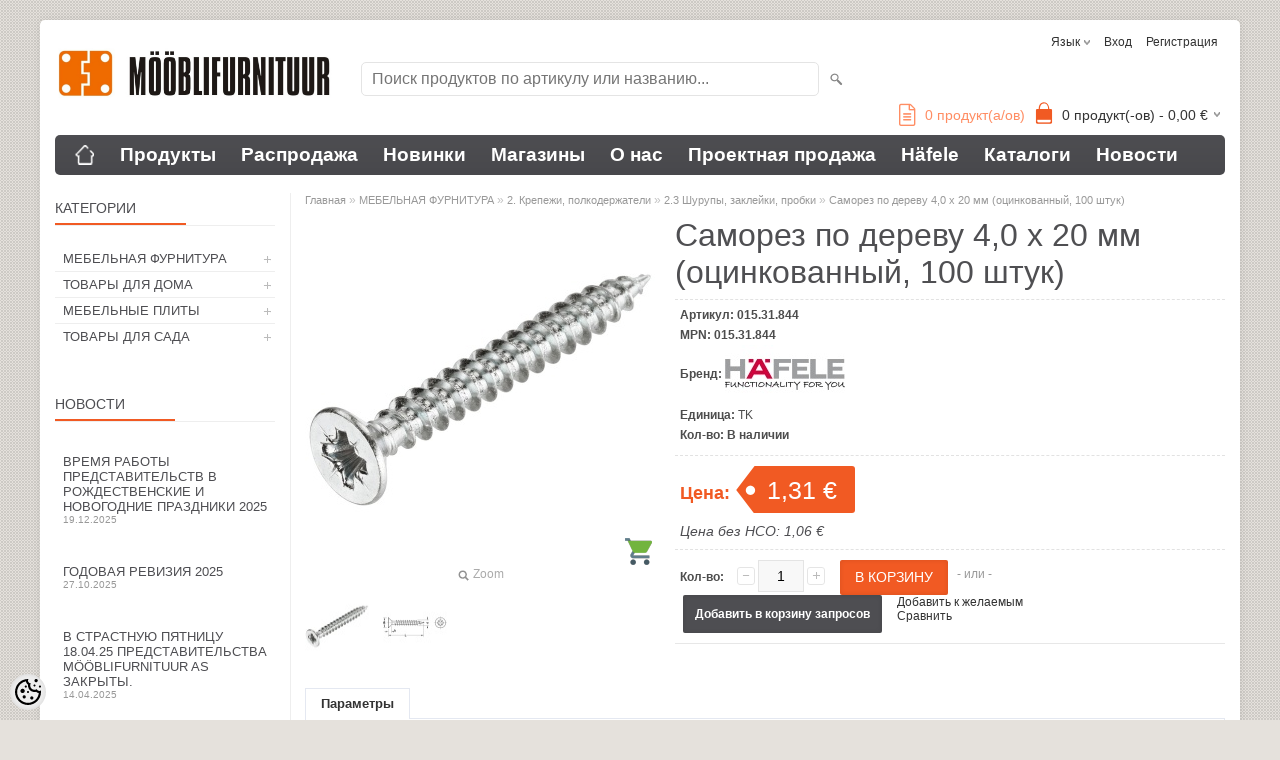

--- FILE ---
content_type: text/html; charset=UTF-8
request_url: https://www.mooblifurnituur.ee/ru/a/samorez-po-derevu-4-0-x-20-mm-ocinkovannyj-100-shtuk
body_size: 23969
content:
<!-- START TEMPLATE: page/2columns_left.tpl.php --><!DOCTYPE html>
<html dir="ltr" lang="ru">
<head>
<!-- START TEMPLATE: page/common/head.tpl.php --><title>Саморез по дереву 4,0 x 20 мм (оцинкованный, 100 штук) @ Mööblifurnituur AS</title>

<meta charset="UTF-8" />
<meta name="keywords" content="Häfele, hafele, haefele, Хефеле, мебельная фурнитура, мебельные ножки, мебельные ролики, мебельные петли, ручки для мебели, вешалки, фурнитура для кухни, светодиодное освещение, LOOX, Häfele, Хефеле, Häfele LED, лед лампы" />
<meta name="description" content="Саморез по дереву 4,0 x 20 мм (оцинкованный, 100 штук) мебельная фурнитура, мебельные петли, грантиные мойки, смесители, фурнитура для раздвижных дверей, мебельные ручки, светодиодное освещение, Häfele Estonia" />
<meta name="author" content="Mööblifurnituur АО" />
<meta name="generator" content="ShopRoller.com" />

<meta property="og:type" content="website" />
<meta property="og:title" content="Саморез по дереву 4,0 x 20 мм (оцинкованный, 100 штук)" />
<meta property="og:image" content="https://www.mooblifurnituur.ee/media/mfurnituur/.product-image/large/Tootepilt/Kinnitusfurnituur/015.31.639_pilt.jpg" />
<meta property="og:url" content="https://www.mooblifurnituur.ee/ru/a/samorez-po-derevu-4-0-x-20-mm-ocinkovannyj-100-shtuk" />
<meta property="og:site_name" content="Mööblifurnituur АО" />
<meta property="og:description" content="Саморез по дереву 4,0 x 20 мм (оцинкованный, 100 штук) мебельная фурнитура, мебельные петли, грантиные мойки, смесители, фурнитура для раздвижных дверей, мебельные ручки, светодиодное освещение, Häfele Estonia" />

<meta name="HandheldFriendly" content="True" />
<meta name="MobileOptimized" content="320" />
<meta name="viewport" content="width=device-width, initial-scale=1, minimum-scale=1, maximum-scale=1" />

<base href="https://www.mooblifurnituur.ee/" />

<link href="https://www.mooblifurnituur.ee/media/mfurnituur/product/MFlogo.png" rel="icon" />

<link rel="stylesheet" href="https://www.mooblifurnituur.ee/skin/bigshop/css/all-2922.css" type="text/css" media="screen" />

<link href="https://cdn.shoproller.com/assets/fontawesome-pro-5.6.3/css/all.min.css" rel="stylesheet">

<script type="text/javascript" src="https://www.mooblifurnituur.ee/skin/bigshop/js/all-2922.js"></script>


<style id="tk-theme-configurator-css" type="text/css">
body { background-image:url(http://ee4.shoproller.com/skin/base/backgrounds/7.png); }
body { background-color:#e5e1dc; }
#content { font-family:helvetica; }
#content, .product-info .description, .product-info #wishlist-links a, .product-info .product-attributes-wrap { font-size:12px; }
#content { color:#4e4e51; }
h1,h2,h3,h4,h5,h6,.box .box-heading span { font-family:helvetica; }
h1,h2,h3,h4,h5,h6 { color:#4f4f52; }
#menu,#menu > ul > li > div { background-color:#4e4e52; }
#menu > ul > li > a,#menu > ul > li > div > ul > li > a { color:#FFFFFF; }
#menu > ul > li:hover > a { background-color:#F15A23; }
#menu > ul > li:hover > a,#menu > ul > li ul > li > a:hover { color:#ffffff; }
#menu > ul > li > a { font-size:19px; }
#menu > ul > li ul > li > a { font-size:15px; }
.box .box-heading span { color:#4e4e52; }
.box .box-heading { font-size:14px; }
.box .box-heading { border-color:#EEEEEE; }
.box .box-heading span { border-color:#F15A23; }
.box-category > ul > li > a, .box-category > ul > li > ul > li a { color:#4e4e52; }
.box-category a:hover { background-color:#e4e1e1; }
.box-category > ul > li > a, .box-content.filter label { font-size:13px; }
.box-category > ul > li > ul > li a { font-size:13px; }
a.button, input.button, button.button, .box-product > div .cart a.button, .box-product > div .cart input.button, .product-grid > div 
											.cart a.button, .product-grid > div .cart input.button, .product-list > div .cart a.button, 
											.product-list > div .cart input.button, .button.gray,
											.button-secondary{ background-color:#4e4e52; }
a.button, input.button, button.button, .box-product > div .cart a.button, .box-product > div .cart input.button, .product-grid > div 
											.cart a.button, .product-grid > div .cart input.button, .product-list > div .cart a.button, 
											.product-list > div .cart input.button, .button.gray,
											.button-secondary { color:#ffffff; }
a.button:hover, input.button:hover, button.button:hover, .box-product > div .cart a.button:hover, .box-product > div .cart input.button:hover, 
											.product-grid > div .cart a.button:hover, .product-grid > div .cart input.button:hover, 
											.product-list > div .cart a.button:hover, .product-list > div .cart input.button:hover,
											.button-secondary:hover { background-color:#F15A23; }
a.button:hover, input.button:hover, button.button:hover, .box-product > div .cart a.button:hover, .box-product > div .cart input.button:hover, 
											.product-grid > div .cart a.button:hover, .product-grid > div .cart input.button:hover, 
											.product-list > div .cart a.button:hover, .product-list > div .cart input.button:hover,
											.button-secondary:hover { color:#ffffff; }
.button, input.button, button.button, .box-product > div .cart a.button, .box-product > div .cart input.button, .product-grid > div 
											.cart a.button, .product-grid > div .cart input.button, .product-list > div .cart a.button, 
											.product-list > div .cart input.button, .button.gray,
											.button-secondary:hover { font-size:12px; }
#button-cart, .button-primary { background-color:#F15A23; }
#button-cart, .button-primary { color:#ffffff; }
#button-cart:hover, .button-primary:hover { background-color:#4e4e52; }
#button-cart:hover, .button-primary:hover { color:#ffffff; }
.product-list .price, .product-grid .price, .box-product .price-old, .box-product .price { color:#F15A23; }
.product-grid .price-new, .box-product .price-new, .product-list .price-new { color:#F15A23; }
.product-list .price-old, .product-grid .price-old, .box-product .price-old { color:#F00; }
.product-list .price, .product-grid .price, .product-list .price-old, .product-grid .price-old, .box-product .price-old, .box-product .price, .box-product .price-new   { font-size:20px; }
.product-info .price-tag { color:#ffffff; }
.product-info .price-old { color:#ffffff; }
.product-info .price-old { font-size:20px; }
.product-info .price-tag { background-color:#F15A23; }
.product-info .price { color:#F15A23; }
.pagination .links a { background-color:#ffffff; }
.pagination .links a { color:#a3a3a3; }
.pagination .links a { border-color:#eeeeee; }
.pagination .links a:hover { background-color:#ffffff; }
.pagination .links a:hover { color:#F15A23; }
.pagination .links a:hover { border-color:#cccccc; }
.pagination .links b { background-color:#F15A23; }
.pagination .links b { color:#ffffff; }
.pagination .links b { border-color:#F15A23; }
#header #cart .heading h4 { background-color:#F15A23; }
#header #cart .heading #cart-total, #header #welcome a, #language, #currency, #header .links { color:#333; }
#footer { background-color:#333333; }
#footer h3 { color:#acacac; }
#footer .column a { color:#999999; }
#footer .column a:hover { color:#ffffff; }
#powered { color:#999999; }
#sr-cookie-policy { background-color:#bcbbbb; }
#sr-cookie-policy, #sr-cookie-policy a { color:#ffffff; }
#sr-cookie-policy button { background-color:; }
#sr-cookie-policy button { color:; }
#sr-cookie-policy button:hover { background-color:; }
#sr-cookie-policy button:hover { color:; }
#sr-cookie-policy button { font-size:px; }
</style>
<style id="tk-custom-css" type="text/css">
.product-list .sku-label{
	display:none;
}

.box-content.product-grid{
	width:auto;
}

.hide{
	display:none;	
}

.delete_filter_btn a {
    background: #ef6b00;
    display: block;
    padding: 10px;
    margin-bottom: 10px;
    border-radius: 3px;
    color: #fff;
    font-weight: bold;
    text-align: center;
}

.delete_filter_btn{
	opacity:0;
	display:none;
}

.delete_filter_btn.active{
	opacity:1;
	display:block;
}

.product-info .price-old {
    color: #F00 !important;
}

.button.multiAddToCartBtn.fakebtn_matrix{
    height: 35px;
    line-height: 35px;
    padding: 0 15px;
    background: #F15A23;
    color: #fff;
    font-size: 14px;
    font-weight: normal;
    text-transform: uppercase;
    -webkit-transition: all 0.3s ease-in-out;
    -moz-transition: all 0.3s ease-in-out;
    -o-transition: all 0.3s ease-in-out;
    -ms-transition: all 0.3s ease-in-out;
    transition: all 0.3s ease-in-out;
    display: inline-block;
    float: right;
	cursor:pointer;
}	

.box.hide {
   display:none;
}

.category-info-wrapper.hide{
   display:none;
}


.hinnaparing {
    position: absolute;
    right: 200px;
    bottom: 12px;
}

.hinnaparing a {
    font-size: 14px;
}

.hinnaparing a i {
    font-size: 22px;
    margin-right: 5px;
    position: relative;
    top: 3px;
}

.sr-addon-addtosalesquote-container {
    margin-right: 15px;
}


.wrapper.product-matrix-wrap {
    float: left;
    width: 100%;
    display: block;
}

.ask_product_wrapper .ask_about_product {
    background: #f15a23;
    color: #fff;
    padding: 7px 8px;
    border-radius: 2px;
    font-weight: bold;
}

.ask_product_wrapper {
    display: inline-block;
    width: 100%;
    clear: both;
    margin-bottom: 20px;
    margin-top: 10px;
    box-sizing: border-box;
    padding-left: 4px;
}

:link { 
	color: #ff8d63; 
}

a:visited { 
	color: #ff8d63; 
}

a:hover { 
	color: #f98e37; 
}


.without-tax-price {
    font-size: 14px;
    color: #4e4e52;
    font-weight: normal;
    margin-top: 10px;
    font-style: italic;
}

.product-grid .without-tax-price{
    font-size: 11px;
    margin-top: 3px;
    margin-bottom: 5px;
    font-weight: 600;
}

/* Piltmenüü CSS start */
.image-container {
  position: relative;
  display: inline-block;
  overflow: hidden;
	border-radius: 10px; /* Закругляем контейнер */
}

.image-container img {
  display: block;
  width: 99%;
  transition: transform 0.3s ease-in-out, border-radius 0.3s ease-in-out;
  border-radius: 10px; /* Закругляем углы */
}

/* Затемняющий слой */
.image-container::after {
  content: "";
  position: absolute;
  top: 0;
  left: 0;
  width: 100%;
  height: 100%;
  background: rgba(0, 0, 0, 0); /* Прозрачный изначально */
  transition: background 0.3s ease-in-out;
  pointer-events: none; /* Исправляет проблему блокировки клика */
}

/* Ссылка внутри контейнера */
.image-container a {
  text-decoration: none;
  display: block;
  position: relative;
  width: 100%;
  height: 100%;
}

/* Текст поверх изображения */
.image-text {
  position: absolute;
  top: 50%;
  left: 50%;
  transform: translate(-50%, -50%);
  color: hsla(9, 100%, 64%, 0.9);
  text-shadow: 2px 2px 5px hsla(0, 0%, 0%, 0.9);
  font-size: clamp(20px, 4vw, 35px);
  font-weight: bold;
  text-align: center;
  white-space: nowrap;
  opacity: 0;
  transition: opacity 0.3s ease-in-out;
  pointer-events: none; /* Чтобы текст не мешал клику */
}

/* Эффект при наведении */
.image-container:hover::after {
  background: rgba(0, 0, 0, 0.3);
}

.image-container:hover .image-text {
  opacity: 1;
}

.image-container:hover img {
  transform: scale(1.05);
}

/* Piltmenüü CSS end */

.article-label-onsale { background-image:url('https://www.mooblifurnituur.ee/media/mfurnituur/Kategooria_pildid/soodus.png'); background-position:right top; }
.article-label-new { background-image:url('https://www.mooblifurnituur.ee/media/mfurnituur/Kategooria_pildid/uus1.png'); background-position:left bottom; }
.article-label-outofstock { background-image:url('https://www.mooblifurnituur.ee/media/mfurnituur/Kategooria_pildid/shopping_red_ico.png'); background-position:right bottom; }
.article-label-instock { background-image:url('https://www.mooblifurnituur.ee/media/mfurnituur/Kategooria_pildid/shopping_green_ico.png'); background-position:right bottom; }
.article-label-2 { background-image:url('https://www.mooblifurnituur.ee/media/mfurnituur/general/uus.png'); background-position:right top; }
.article-label-3 { background-image:url('https://www.mooblifurnituur.ee/media/mfurnituur/general/NoV_ip.png'); background-position:left bottom; }
.article-label-4 { background-image:url('https://www.mooblifurnituur.ee/media/mfurnituur/general/NoV_ip.png'); background-position:left bottom; }
.article-label-5 { background-image:url('https://www.mooblifurnituur.ee/media/mfurnituur/general/Graafika/5m_thmb.png'); background-position:center bottom; }
.article-label-6 { background-image:url('https://www.mooblifurnituur.ee/media/mfurnituur/general/Graafika/50m_thmb.png'); background-position:center bottom; }
.article-label-8 { background-image:url('https://www.mooblifurnituur.ee/media/mfurnituur/general/tellida_ei_saa.png'); background-position:left bottom; }
.article-label-17 { background-image:url('https://www.mooblifurnituur.ee/media/mfurnituur/general/Graafika/3m_thmb.png'); background-position:center bottom; }
.article-label-19 { background-image:url('https://www.mooblifurnituur.ee/media/mfurnituur/general/Graafika/4000K_mini.png'); background-position:left top; }
.article-label-20 { background-image:url('https://www.mooblifurnituur.ee/media/mfurnituur/general/Graafika/IP44_mini.png'); background-position:left center; }
.article-label-21 { background-image:url('https://www.mooblifurnituur.ee/media/mfurnituur/general/Graafika/2700K_mini.png'); background-position:left top; }
.article-label-22 { background-image:url('https://www.mooblifurnituur.ee/media/mfurnituur/general/Graafika/3000K_mini.png'); background-position:left top; }
.article-label-23 { background-image:url('https://www.mooblifurnituur.ee/media/mfurnituur/general/Graafika/5000K_mini.png'); background-position:left top; }
.article-label-24 { background-image:url('https://www.mooblifurnituur.ee/media/mfurnituur/general/Graafika/ip67_mini.png'); background-position:left center; }
.article-label-25 { background-image:url('https://www.mooblifurnituur.ee/media/mfurnituur/general/Graafika/15m_mini.png'); background-position:center bottom; }
.article-label-26 { background-image:url('https://www.mooblifurnituur.ee/media/mfurnituur/general/Graafika/RGB_mini.png'); background-position:left top; }
.article-label-27 { background-image:url('https://www.mooblifurnituur.ee/media/mfurnituur/general/Graafika/MW_mini.png'); background-position:left top; }
.article-label-28 { background-image:url('https://www.mooblifurnituur.ee/media/mfurnituur/general/Graafika/BT_mini.png'); background-position:left top; }
.article-label-29 { background-image:url('https://www.mooblifurnituur.ee/media/mfurnituur/general/Graafika/5mm_mini.png'); background-position:center top; }
.article-label-30 { background-image:url('https://www.mooblifurnituur.ee/media/mfurnituur/general/Graafika/IP45_mini.png'); background-position:left center; }
</style>

<script type="text/javascript">
if(!Roller) var Roller = {};
Roller.config = new Array();
Roller.config['base_url'] = 'https://www.mooblifurnituur.ee/ru/';
Roller.config['base_path'] = '/';
Roller.config['cart/addtocart/after_action'] = '1';
Roller.config['skin_url'] = 'https://www.mooblifurnituur.ee/skin/bigshop/';
Roller.config['translate-fill_required_fields'] = 'Пожалуйста, заполните все обязательные поля';
Roller.t = {"form_error_fill_required_fields":"\u041f\u043e\u0436\u0430\u043b\u0443\u0439\u0441\u0442\u0430, \u0437\u0430\u043f\u043e\u043b\u043d\u0438\u0442\u0435 \u0432\u0441\u0435 \u043e\u0431\u044f\u0437\u0430\u0442\u0435\u043b\u044c\u043d\u044b\u0435 \u043f\u043e\u043b\u044f","cart_error_no_items_selected":"\u0412\u044b\u0431\u0440\u0430\u0442\u044c \u043f\u0440\u043e\u0434\u0443\u043a\u0442\u044b!"}
//there should be no space between identifier and selector

$( document ).ready(function() {
    var atLeastOneIsChecked = $('.box-content.filter input:checkbox:checked').length > 0;
	if(atLeastOneIsChecked){
	   $('.delete_filter_btn').addClass('active');
	   $('.category-info-wrapper').addClass('hide');
	}
	
	// Quantity inc/dec
	$(".qtyBtn2").click(function(event){
		event.preventDefault();
		var $stepToChange = $(this).data('step')??1;
		var $curValue = $("#qty").val();	
		if($(this).hasClass("plus")){
			$curValueAfter = parseFloat($curValue) + parseFloat($stepToChange);
			$("#qty").val($curValueAfter);		
		}else{
			$curValueAfter = parseFloat($curValue) - parseFloat($stepToChange);
			if($curValueAfter > 0){
				$("#qty").val($curValueAfter);
			}
		}
	});	
	
});



</script>


<!-- START TEMPLATE: shared/google_analytics_tracking.tpl.php -->            <!-- Global Site Tag (gtag.js) - Google Analytics -->
        <script type="text/javascript">
            window.dataLayer = window.dataLayer || [];
            function gtag(){dataLayer.push(arguments);}
            gtag('consent', 'default', {
                'ad_user_data': 'denied',
                'ad_personalization': 'denied',
                'ad_storage': 'denied',
                'analytics_storage': 'denied',
                'wait_for_update': 500,
              });
            gtag('js', new Date());

            gtag('config', 'G-H2GNFE1NFS' );
        </script>
        <script type="text/javascript" async src="https://www.googletagmanager.com/gtag/js?id=G-H2GNFE1NFS"></script>
        <script>
        /*
         *   Called when consent changes. Assumes that consent object contains keys which
         *   directly correspond to Google consent types.
         */
        const googleUserConsentListener = function() {
            let consent = this.options;
            gtag('consent', 'update', {
                'ad_user_data': consent.marketing,
                'ad_personalization': consent.marketing,
                'ad_storage': consent.marketing,
                'analytics_storage': consent.analytics
            });
        };

        $('document').ready(function(){
            Roller.Events.on('onUserConsent', googleUserConsentListener);
        });
    </script>
    <!-- Global Site Tag (gtag.js) - Google Analytics Events -->
            <script type="text/javascript"">
                    gtag('event', 'view_item', {"currency":"EUR","value":1.31,"items":[{"item_id":"015.31.844","item_name":"Саморез по дереву 4,0 x 20 мм (оцинкованный, 100 штук)","item_brand":"HÄFELE SE & Co KG","price":1.31,"discount":0,"item_category":"МЕБЕЛЬНАЯ ФУРНИТУРА","item_category1":"2. Крепежи, полкодержатели","item_category2":"2.3 Шурупы, заклейки, пробки"}]});
                </script>
    
    <!-- Global Site Tag (gtag.js) - Google Analytics Event listeners -->
	        <script type="text/javascript">
            let currency = "eur".toUpperCase();
            let shop = "";

            $(document).bind('sr:cart.changed', function(event, options) {
                let categories = [];
                //if product qty is positive then add
                if (!options || options.quantity_added_to_cart <= 0)
                {
                    //no track remove_from_cart
                    return;
                }

                //take product first category path(taxonomy)
                if (options.product_categories.length > 0)
                {
                    let category_parts = options.product_categories[0].split(" > ")
                    if (category_parts.length > 0) {
                        categories = categories.concat(category_parts);
                    }
                }
                gtag('event', 'add_to_cart', {
                    currency: currency,
                    value: options.product_price * options.quantity_added_to_cart,
                    items: [
                        {
                            item_id: options.product_sku,
                            item_name: options.product_title,
                            affiliation: shop,
                            item_brand: options.product_brand,
                            item_category: categories[0],
                            item_category2: categories[1],
                            item_category3: categories[2],
                            item_category4: categories[3],
                            item_category5: categories[4],
                            price: options.product_price,
                            quantity: options.quantity_added_to_cart
                        }
                    ]
                })
            })
        </script>
	<!-- END TEMPLATE: shared/google_analytics_tracking.tpl.php -->

<!-- END TEMPLATE: page/common/head.tpl.php --></head>

<body class="browser-chrome browser-chrome-131.0.0.0 tk-language-ru_RU page-template-page-2columns_left content-template-content-product tk-product-page">

<div id="fb-root"></div>
<script type="text/plain" data-category="analytics" async defer crossorigin="anonymous" src="https://connect.facebook.net/ru_RU/sdk.js#xfbml=1&version=v11.0&appId=386731248061277&autoLogAppEvents=1"></script>
<!-- START TEMPLATE: shared/site_segments.tpl.php --><!-- END TEMPLATE: shared/site_segments.tpl.php --><!-- START TEMPLATE: page/common/after_body_start.tpl.php --><!-- END TEMPLATE: page/common/after_body_start.tpl.php -->
<div class="main-wrapper">

	<div id="header">
		<!-- START TEMPLATE: page/common/header.tpl.php --><div id="welcome">

		<!-- START TEMPLATE: widget/header/languages.tpl.php --><form action="#" method="post">
<div id="language">
	язык	<ul>
	
		<li>
			<a href="https://www.mooblifurnituur.ee/et" title="Eesti keel">
				<img src="https://www.mooblifurnituur.ee/skin/bigshop/image/flags/et.png" alt="Eesti keel">
				Eesti keel			</a>
		</li>

	
		<li>
			<a href="https://www.mooblifurnituur.ee/ru" title="Русский язык">
				<img src="https://www.mooblifurnituur.ee/skin/bigshop/image/flags/ru.png" alt="Русский язык">
				Русский язык			</a>
		</li>

		</ul>
</div>
</form>
<!-- END TEMPLATE: widget/header/languages.tpl.php -->
		<!-- START TEMPLATE: widget/header/account_welcome.tpl.php -->
				<a href="https://www.mooblifurnituur.ee/ru/login">Вход</a>
	
				<a href="https://www.mooblifurnituur.ee/ru/account/register">Регистрация</a>        
	
<!-- END TEMPLATE: widget/header/account_welcome.tpl.php -->
</div>

<div id="header-content-block"><!-- START TEMPLATE: widget/common/cms_article.tpl.php --><!-- END TEMPLATE: widget/common/cms_article.tpl.php --></div>

<div id="logo"><!-- START TEMPLATE: widget/header/logo.tpl.php --><a href="https://www.mooblifurnituur.ee/ru/home">
			<img src="https://www.mooblifurnituur.ee/media/mfurnituur/product/gr1.jpg" alt="Mööblifurnituur АО" />
	</a><!-- END TEMPLATE: widget/header/logo.tpl.php --></div>

<div id="search"><!-- START TEMPLATE: widget/header/search.tpl.php --><form id="searchForm" action="https://www.mooblifurnituur.ee/ru/search" method="get">
			<input type="hidden" name="page" value="1" />
	<input type="hidden" name="q" value="" />
</form>

<div class="button-search"></div>
<input type="text" id="filter_name" name="filter_name" value="" placeholder="Поиск продуктов по артикулу или названию..." onClick="this.select();" onKeyDown="this.style.color = '#333';" class="search-autocomplete" />
<!-- END TEMPLATE: widget/header/search.tpl.php --></div>

<div class="hinnaparing">
				<div id="srAddonSalesquoteButton">
				<a href="https://www.mooblifurnituur.ee/ru/addon/salesquote">
					<i class="fal fa-file-alt"></i>
					<span>0</span> продукт(а/ов)				</a>
			</div>
			<script>
				$(document).on('sr:addon.salesquote.changed', function(e, data)
				{
					$('#srAddonSalesquoteButton span').text( data.total_quantity );
				});
			</script>
	</div>

<!-- START TEMPLATE: widget/header/cart.tpl.php -->		<div id="cart" class="">
		<div class="heading" onclick="window.location='https://www.mooblifurnituur.ee/ru/cart'">
			<h4><img width="32" height="32" alt="" src="https://www.mooblifurnituur.ee/skin/bigshop/image/cart-bg.png"></h4>
			<a><span id="cart-total">
				<span id="cart_total_qty">0</span> продукт(-ов) - 
				<span id="cart_total_sum">0,00</span> €
			</span></a>
		</div>
		<div class="content"></div>
	</div>
<!-- END TEMPLATE: widget/header/cart.tpl.php --><!-- END TEMPLATE: page/common/header.tpl.php -->	</div>

		<div id="menu">
		<!-- START TEMPLATE: widget/header/cms_menu.tpl.php -->	<span>Меню</span>
	<ul>

						<li class="home" style="z-index:1100;">
			<a href="https://www.mooblifurnituur.ee/ru/home"><span>Главная</span></a>
		</li>
		
						<li style="z-index:1099;">
			<a href="https://www.mooblifurnituur.ee/ru/category">Продукты</a>
		</li>
		
				
						<li class="tk-cms-page-4 tk-cms-page-soodustooted" style="z-index:1097;">
			<a href="http://www.mooblifurnituur.ee/ru/product/onsale">Распродажа</a>
			<!-- START TEMPLATE: widget/header/cms_menu/submenu.tpl.php -->
<!-- END TEMPLATE: widget/header/cms_menu/submenu.tpl.php -->		</li>
				<li class="tk-cms-page-5 tk-cms-page-uued-tooted" style="z-index:1097;">
			<a href="http://www.mooblifurnituur.ee/ru/product/new">Новинки</a>
			<!-- START TEMPLATE: widget/header/cms_menu/submenu.tpl.php -->
<!-- END TEMPLATE: widget/header/cms_menu/submenu.tpl.php -->		</li>
				<li class="tk-cms-page-6 tk-cms-page-kauplused" style="z-index:1097;">
			<a href="https://www.mooblifurnituur.ee/ru/p/kauplused">Магазины</a>
			<!-- START TEMPLATE: widget/header/cms_menu/submenu.tpl.php -->
<!-- END TEMPLATE: widget/header/cms_menu/submenu.tpl.php -->		</li>
				<li class="tk-cms-page-7 tk-cms-page-firmast" style="z-index:1097;">
			<a href="https://www.mooblifurnituur.ee/ru/p/firmast">О нас</a>
			<!-- START TEMPLATE: widget/header/cms_menu/submenu.tpl.php -->
<!-- END TEMPLATE: widget/header/cms_menu/submenu.tpl.php -->		</li>
				<li class="tk-cms-page-8 tk-cms-page-projektimuuk" style="z-index:1097;">
			<a href="https://www.mooblifurnituur.ee/ru/p/projektimuuk">Проектная продажа</a>
			<!-- START TEMPLATE: widget/header/cms_menu/submenu.tpl.php -->
<!-- END TEMPLATE: widget/header/cms_menu/submenu.tpl.php -->		</li>
				<li class="tk-cms-page-9 tk-cms-page-hafele" style="z-index:1097;">
			<a href="https://www.mooblifurnituur.ee/ru/p/hafele">Häfele</a>
			<!-- START TEMPLATE: widget/header/cms_menu/submenu.tpl.php -->
<!-- END TEMPLATE: widget/header/cms_menu/submenu.tpl.php -->		</li>
				<li class="tk-cms-page-14 tk-cms-page-kataloogid" style="z-index:1097;">
			<a href="https://www.mooblifurnituur.ee/ru/p/kataloogid">Каталоги</a>
			<!-- START TEMPLATE: widget/header/cms_menu/submenu.tpl.php -->
<!-- END TEMPLATE: widget/header/cms_menu/submenu.tpl.php -->		</li>
				<li class="tk-cms-page-15 tk-cms-page-uudised" style="z-index:1097;">
			<a href="https://www.mooblifurnituur.ee/ru/p/uudised">Новости</a>
			<!-- START TEMPLATE: widget/header/cms_menu/submenu.tpl.php -->
<!-- END TEMPLATE: widget/header/cms_menu/submenu.tpl.php -->		</li>
		
	</ul>
<!-- END TEMPLATE: widget/header/cms_menu.tpl.php -->	</div>
	<div id="container">

				<div id="notification">
			<!-- START TEMPLATE: shared/notification.tpl.php --><!-- END TEMPLATE: shared/notification.tpl.php -->		</div>

				<div id="column-left">

						<!-- START TEMPLATE: widget/sidebar/categories_menu.tpl.php -->
<div class="delete_filter_btn"><a href="product">Удалить фильтры</a></div>

<div class="box category">
	<div class="box-heading"><span>Категории</span></div>
	<div class="box-content box-category">
		<ul id="custom_accordion">

						<!-- START TEMPLATE: shared/article/category/navi_list.tpl.php -->
		
		
		<li class="level_0 tk-category-693">
			<a class="cuuchild " href="https://www.mooblifurnituur.ee/ru/c/mebel-naja-furnitura">МЕБЕЛЬНАЯ ФУРНИТУРА</a> <span class="down"></span>
			<ul>
												<!-- START TEMPLATE: shared/article/category/navi_list.tpl.php -->
		
		
		<li class="level_1 tk-category-1">
			<a class="cuuchild " href="https://www.mooblifurnituur.ee/ru/c/1.-mebel-nye-ruchki-veshalki">1. Мебельные ручки, вешалки</a> <span class="down"></span>
			<ul>
												<!-- START TEMPLATE: shared/article/category/navi_list.tpl.php -->
		
		
		<li class="level_2 tk-category-43">
			<a class="nochild " href="https://www.mooblifurnituur.ee/ru/c/1.1-ruchki-metall">1.1 Ручки - металл</a>
		</li>

			
		
		<li class="level_2 tk-category-16">
			<a class="nochild " href="https://www.mooblifurnituur.ee/ru/c/1.2-ruchki-rakushki-vreznye">1.2 Ручки-ракушки, врезные</a>
		</li>

			
		
		<li class="level_2 tk-category-15">
			<a class="nochild " href="https://www.mooblifurnituur.ee/ru/c/1.3-profil-nye-ruchki">1.3 Профильные ручки</a>
		</li>

			
		
		<li class="level_2 tk-category-674">
			<a class="nochild " href="https://www.mooblifurnituur.ee/ru/c/1.4-ruchki-na-kromku-dveri">1.4 Ручки на кромку двери</a>
		</li>

			
		
		<li class="level_2 tk-category-14">
			<a class="nochild " href="https://www.mooblifurnituur.ee/ru/c/1.5-ruchki-farfor">1.5 Ручки - фарфор</a>
		</li>

			
		
		<li class="level_2 tk-category-13">
			<a class="nochild " href="https://www.mooblifurnituur.ee/ru/c/1.6-ruchki-kozha">1.6 Ручки - кожа</a>
		</li>

			
		
		<li class="level_2 tk-category-11">
			<a class="nochild " href="https://www.mooblifurnituur.ee/ru/c/1.7-ruchki-plastik">1.7 Ручки - пластик</a>
		</li>

			
		
		<li class="level_2 tk-category-10">
			<a class="nochild " href="https://www.mooblifurnituur.ee/ru/c/1.8-ruchki-derevo">1.8 Ручки - дерево</a>
		</li>

			
		
		<li class="level_2 tk-category-17">
			<a class="nochild " href="https://www.mooblifurnituur.ee/ru/c/1.9-ruchki-dlja-stekljannyh-dverej">1.9 Ручки для стеклянных дверей</a>
		</li>

			
		
		<li class="level_2 tk-category-19">
			<a class="nochild " href="https://www.mooblifurnituur.ee/ru/c/1.10-veshalki">1.10 Вешалки</a>
		</li>

	<!-- END TEMPLATE: shared/article/category/navi_list.tpl.php -->			</ul>
		</li>

				
		
		<li class="level_1 tk-category-2">
			<a class="cuuchild " href="https://www.mooblifurnituur.ee/ru/c/2.-krepezhi-polkoderzhateli">2. Крепежи, полкодержатели</a> <span class="down"></span>
			<ul>
												<!-- START TEMPLATE: shared/article/category/navi_list.tpl.php -->
		
		
		<li class="level_2 tk-category-565">
			<a class="nochild " href="https://www.mooblifurnituur.ee/ru/c/2.1-krepjozhnaja-furnitura-dlja-karkasa">2.1 Крепёжная фурнитура для каркаса</a>
		</li>

			
		
		<li class="level_2 tk-category-655">
			<a class="nochild " href="https://www.mooblifurnituur.ee/ru/c/2.2-montazhnye-ugolki">2.2 Монтажные уголки</a>
		</li>

			
		
		<li class="level_2 tk-category-588">
			<a class="nochild " href="https://www.mooblifurnituur.ee/ru/c/2.3-shurupy-zaklejki-probki">2.3 Шурупы, заклейки, пробки</a>
		</li>

			
		
		<li class="level_2 tk-category-567">
			<a class="nochild " href="https://www.mooblifurnituur.ee/ru/c/2.4-lameli-djubelja">2.4 Ламели, дюбеля</a>
		</li>

			
		
		<li class="level_2 tk-category-668">
			<a class="nochild " href="https://www.mooblifurnituur.ee/ru/c/2.5-krepezhi-dlja-krovatej">2.5 Крепежи для кроватей</a>
		</li>

			
		
		<li class="level_2 tk-category-645">
			<a class="nochild " href="https://www.mooblifurnituur.ee/ru/c/2.6-polkoderzhateli">2.6 Полкодержатели</a>
		</li>

			
		
		<li class="level_2 tk-category-626">
			<a class="nochild " href="https://www.mooblifurnituur.ee/ru/c/2.7-polkoderzhateli-dlja-stekljannyh-polok">2.7 Полкодержатели для стеклянных полок</a>
		</li>

			
		
		<li class="level_2 tk-category-663">
			<a class="nochild " href="https://www.mooblifurnituur.ee/ru/c/2.8-vreznye-polkoderzhateli">2.8 Врезные полкодержатели</a>
		</li>

			
		
		<li class="level_2 tk-category-657">
			<a class="nochild " href="https://www.mooblifurnituur.ee/ru/c/2.9-zazhimnye-polkoderzhateli">2.9 Зажимные полкодержатели</a>
		</li>

			
		
		<li class="level_2 tk-category-654">
			<a class="nochild " href="https://www.mooblifurnituur.ee/ru/c/2.10-konsol-nye-polkoderzhateli">2.10 Консольные полкодержатели</a>
		</li>

			
		
		<li class="level_2 tk-category-632">
			<a class="nochild " href="https://www.mooblifurnituur.ee/ru/c/2.11-skladnye-derzhateli">2.11 Складные держатели</a>
		</li>

			
		
		<li class="level_2 tk-category-578">
			<a class="nochild " href="https://www.mooblifurnituur.ee/ru/c/2.12-podvesy-dlja-shkafov">2.12 Подвесы для шкафов</a>
		</li>

			
		
		<li class="level_2 tk-category-634">
			<a class="nochild " href="https://www.mooblifurnituur.ee/ru/c/2.13-raznoe">2.13 Разное</a>
		</li>

	<!-- END TEMPLATE: shared/article/category/navi_list.tpl.php -->			</ul>
		</li>

				
		
		<li class="level_1 tk-category-3">
			<a class="cuuchild " href="https://www.mooblifurnituur.ee/ru/c/3.-petli-pod-emniki">3. Петли, подъемники</a> <span class="down"></span>
			<ul>
												<!-- START TEMPLATE: shared/article/category/navi_list.tpl.php -->
		
		
		<li class="level_2 tk-category-618">
			<a class="nochild " href="https://www.mooblifurnituur.ee/ru/c/3.1-mebel-nye-petli-o35-o40-mm">3.1 Мебельные петли Ø35, Ø40 мм</a>
		</li>

			
		
		<li class="level_2 tk-category-621">
			<a class="nochild " href="https://www.mooblifurnituur.ee/ru/c/3.2-mebel-nye-petli-s-obratnoj-pruzhinoj-push-o-35-mm">3.2 Мебельные петли с обратной пружиной (PUSH) ø 35 мм</a>
		</li>

			
		
		<li class="level_2 tk-category-562">
			<a class="nochild " href="https://www.mooblifurnituur.ee/ru/c/3.3-mebel-nye-petli-o-26-mm">3.3 Мебельные петли ø 26 мм</a>
		</li>

			
		
		<li class="level_2 tk-category-600">
			<a class="nochild " href="https://www.mooblifurnituur.ee/ru/c/3.4-mebel-ne-petli-dlja-stekljannyh-dverej">3.4 Мебельне петли для стеклянных дверей</a>
		</li>

			
		
		<li class="level_2 tk-category-602">
			<a class="nochild " href="https://www.mooblifurnituur.ee/ru/c/3.5-montazhnye-planki-dlja-mebel-nyh-petel">3.5 Монтажные планки для мебельных петель</a>
		</li>

			
		
		<li class="level_2 tk-category-601">
			<a class="nochild " href="https://www.mooblifurnituur.ee/ru/c/3.6-kartochnye-i-rojal-nye-petli">3.6 Карточные и рояльные петли</a>
		</li>

			
		
		<li class="level_2 tk-category-662">
			<a class="nochild " href="https://www.mooblifurnituur.ee/ru/c/3.7-cilindricheskie-petli">3.7 Цилиндрические петли</a>
		</li>

			
		
		<li class="level_2 tk-category-651">
			<a class="nochild " href="https://www.mooblifurnituur.ee/ru/c/3.8-sterzhnevye-petli">3.8 Стержневые петли</a>
		</li>

			
		
		<li class="level_2 tk-category-570">
			<a class="nochild " href="https://www.mooblifurnituur.ee/ru/c/3.9-silikonovye-bufery-dlja-mebeli">3.9 Силиконовые буферы для мебели</a>
		</li>

			
		
		<li class="level_2 tk-category-620">
			<a class="nochild " href="https://www.mooblifurnituur.ee/ru/c/3.10-tolkateli-push">3.10 Толкатели (Push)</a>
		</li>

			
		
		<li class="level_2 tk-category-563">
			<a class="nochild " href="https://www.mooblifurnituur.ee/ru/c/3.11-fiksatory-dlja-otkidnyh-dverej">3.11 Фиксаторы для откидных дверей</a>
		</li>

			
		
		<li class="level_2 tk-category-572">
			<a class="nochild " href="https://www.mooblifurnituur.ee/ru/c/3.12-pod-jomnye-mehanizmy">3.12 Подъёмные механизмы</a>
		</li>

	<!-- END TEMPLATE: shared/article/category/navi_list.tpl.php -->			</ul>
		</li>

				
		
		<li class="level_1 tk-category-4">
			<a class="cuuchild " href="https://www.mooblifurnituur.ee/ru/c/4.-zamki-fiksatory-zaschelki">4. Замки, фиксаторы, защелки</a> <span class="down"></span>
			<ul>
												<!-- START TEMPLATE: shared/article/category/navi_list.tpl.php -->
		
		
		<li class="level_2 tk-category-614">
			<a class="nochild " href="https://www.mooblifurnituur.ee/ru/c/4.1-mebel-nye-zamki-dlja-derevjannyh-dverej">4.1 Мебельные замки для деревянных дверей</a>
		</li>

			
		
		<li class="level_2 tk-category-628">
			<a class="nochild " href="https://www.mooblifurnituur.ee/ru/c/4.2-mebel-nye-zamki-dlja-stekljannyh-dverej">4.2 Мебельные замки для стеклянных дверей</a>
		</li>

			
		
		<li class="level_2 tk-category-603">
			<a class="nochild " href="https://www.mooblifurnituur.ee/ru/c/4.3-zamki-dlja-razdvizhnyh-dverej">4.3 Замки для раздвижных дверей</a>
		</li>

			
		
		<li class="level_2 tk-category-644">
			<a class="nochild " href="https://www.mooblifurnituur.ee/ru/c/4.4-central-nye-zamki">4.4 Центральные замки</a>
		</li>

			
		
		<li class="level_2 tk-category-615">
			<a class="nochild " href="https://www.mooblifurnituur.ee/ru/c/4.5-mebel-nye-zamki-s-odinakovym-kljuchami">4.5 Мебельные замки с одинаковым ключами</a>
		</li>

			
		
		<li class="level_2 tk-category-643">
			<a class="nochild " href="https://www.mooblifurnituur.ee/ru/c/4.6-kljuchi">4.6 Ключи</a>
		</li>

			
		
		<li class="level_2 tk-category-619">
			<a class="nochild " href="https://www.mooblifurnituur.ee/ru/c/4.7-magnity">4.7 Магниты</a>
		</li>

			
		
		<li class="level_2 tk-category-612">
			<a class="nochild " href="https://www.mooblifurnituur.ee/ru/c/4.8-zaschjolki">4.8 Защёлки</a>
		</li>

	<!-- END TEMPLATE: shared/article/category/navi_list.tpl.php -->			</ul>
		</li>

				
		
		<li class="level_1 tk-category-5">
			<a class="cuuchild " href="https://www.mooblifurnituur.ee/ru/c/5.-kuhnja-vannaja-komnata">5. Кухня, ванная комната</a> <span class="down"></span>
			<ul>
												<!-- START TEMPLATE: shared/article/category/navi_list.tpl.php -->
		
		
		<li class="level_2 tk-category-647">
			<a class="nochild " href="https://www.mooblifurnituur.ee/ru/c/5.1-reshjotki-dlja-sushki-posudy">5.1 Решётки для сушки посуды</a>
		</li>

			
		
		<li class="level_2 tk-category-638">
			<a class="nochild " href="https://www.mooblifurnituur.ee/ru/c/5.2-rejlingi-na-stenu">5.2 Рейлинги на стену</a>
		</li>

			
		
		<li class="level_2 tk-category-650">
			<a class="nochild " href="https://www.mooblifurnituur.ee/ru/c/5.3-derzhateli-dlja-bokalov">5.3 Держатели для бокалов</a>
		</li>

			
		
		<li class="level_2 tk-category-589">
			<a class="nochild " href="https://www.mooblifurnituur.ee/ru/c/5.4-vkladyshi-dlja-stolovyh-priborov">5.4 Вкладыши для столовых приборов</a>
		</li>

			
		
		<li class="level_2 tk-category-659">
			<a class="nochild " href="https://www.mooblifurnituur.ee/ru/c/5.5-mat-protivoskol-zhenija-dlja-jaschika">5.5 Мат противоскольжения для ящика</a>
		</li>

			
		
		<li class="level_2 tk-category-597">
			<a class="nochild " href="https://www.mooblifurnituur.ee/ru/c/5.6-derzhateli-dlja-polotenca">5.6 Держатели для полотенца</a>
		</li>

			
		
		<li class="level_2 tk-category-596">
			<a class="cuuchild " href="https://www.mooblifurnituur.ee/ru/c/5.7-vydvizhnye-korziny">5.7 Выдвижные корзины</a> <span class="down"></span>
			<ul>
												<!-- START TEMPLATE: shared/article/category/navi_list.tpl.php -->
		
		
		<li class="level_3 tk-category-598">
			<a class="nochild " href="https://www.mooblifurnituur.ee/ru/c/5.7.1-dopolnitel-nye-korziny">5.7.1 Дополнительные корзины</a>
		</li>

	<!-- END TEMPLATE: shared/article/category/navi_list.tpl.php -->			</ul>
		</li>

				
		
		<li class="level_2 tk-category-604">
			<a class="nochild " href="https://www.mooblifurnituur.ee/ru/c/5.8-vydvizhnye-mehanizmy">5.8 Выдвижные механизмы</a>
		</li>

			
		
		<li class="level_2 tk-category-564">
			<a class="nochild " href="https://www.mooblifurnituur.ee/ru/c/5.9-mexanizmy-dlja-uglovyh-shkafov-karuseli">5.9 Меxанизмы для угловых шкафов, карусели</a>
		</li>

			
		
		<li class="level_2 tk-category-653">
			<a class="nochild " href="https://www.mooblifurnituur.ee/ru/c/5.10-musorosborniki">5.10 Мусоросборники</a>
		</li>

			
		
		<li class="level_2 tk-category-666">
			<a class="nochild " href="https://www.mooblifurnituur.ee/ru/c/5.11-ventiljacionnye-reshjotki">5.11 Вентиляционные решётки</a>
		</li>

			
		
		<li class="level_2 tk-category-649">
			<a class="nochild " href="https://www.mooblifurnituur.ee/ru/c/5.12-korziny-dlja-bel-ja">5.12 Корзины для белья</a>
		</li>

			
		
		<li class="level_2 tk-category-681">
			<a class="nochild " href="https://www.mooblifurnituur.ee/ru/c/5.13-sistemy-dlja-hoz.-prinadlezhnostej">5.13 Системы для хоз. принадлежностей</a>
		</li>

			
		
		<li class="level_2 tk-category-586">
			<a class="nochild " href="https://www.mooblifurnituur.ee/ru/c/5.14-polki-dlja-vann-zerkala">5.14 Полки для ванн, зеркала</a>
		</li>

			
		
		<li class="level_2 tk-category-599">
			<a class="nochild " href="https://www.mooblifurnituur.ee/ru/c/5.15-drugie-prinadlezhnosti">5.15 Другие принадлежности</a>
		</li>

	<!-- END TEMPLATE: shared/article/category/navi_list.tpl.php -->			</ul>
		</li>

				
		
		<li class="level_1 tk-category-339">
			<a class="cuuchild " href="https://www.mooblifurnituur.ee/ru/c/6.-mojki-i-smesiteli">6. Мойки и смесители</a> <span class="down"></span>
			<ul>
												<!-- START TEMPLATE: shared/article/category/navi_list.tpl.php -->
		
		
		<li class="level_2 tk-category-592">
			<a class="nochild " href="https://www.mooblifurnituur.ee/ru/c/6.1-granitnye-mojki-schock-cristadur-premium-klass">6.1 Гранитные мойки Schock: Cristadur - премиум класс</a>
		</li>

			
		
		<li class="level_2 tk-category-591">
			<a class="nochild " href="https://www.mooblifurnituur.ee/ru/c/6.2-granitnye-mojki-schock-cristalite-klass-standart">6.2 Гранитные мойки Schock: Cristalite - класс стандарт </a>
		</li>

			
		
		<li class="level_2 tk-category-593">
			<a class="nochild " href="https://www.mooblifurnituur.ee/ru/c/6.3-aksessuary-schock">6.3 Аксессуары Schock</a>
		</li>

			
		
		<li class="level_2 tk-category-661">
			<a class="nochild " href="https://www.mooblifurnituur.ee/ru/c/6.4-smesiteli-schock">6.4 Смесители Schock</a>
		</li>

			
		
		<li class="level_2 tk-category-660">
			<a class="nochild " href="https://www.mooblifurnituur.ee/ru/c/6.5-dozatory-dlja-myla-schock">6.5 Дозаторы для мыла Schock</a>
		</li>

			
		
		<li class="level_2 tk-category-690">
			<a class="nochild " href="https://www.mooblifurnituur.ee/ru/c/6.6-mojki-dlja-vannyh-komnat">6.6 Мойки для ванных комнат</a>
		</li>

	<!-- END TEMPLATE: shared/article/category/navi_list.tpl.php -->			</ul>
		</li>

				
		
		<li class="level_1 tk-category-29">
			<a class="cuuchild " href="https://www.mooblifurnituur.ee/ru/c/7.-garderob-zhilaja-komnata-spal-nja">7. Гардероб, жилая комната, спальня</a> <span class="down"></span>
			<ul>
												<!-- START TEMPLATE: shared/article/category/navi_list.tpl.php -->
		
		
		<li class="level_2 tk-category-590">
			<a class="nochild " href="https://www.mooblifurnituur.ee/ru/c/7.1-korzinnye-moduli">7.1 Корзинные модули</a>
		</li>

			
		
		<li class="level_2 tk-category-568">
			<a class="nochild " href="https://www.mooblifurnituur.ee/ru/c/7.2-vydvizhnye-korziny">7.2 Выдвижные корзины</a>
		</li>

			
		
		<li class="level_2 tk-category-574">
			<a class="nochild " href="https://www.mooblifurnituur.ee/ru/c/7.3-oval-naja-garderobnaja-truba">7.3 Овальная гардеробная труба</a>
		</li>

			
		
		<li class="level_2 tk-category-673">
			<a class="nochild " href="https://www.mooblifurnituur.ee/ru/c/7.4-prjamougol-naja-garderobnaja-truba">7.4 Прямоугольная гардеробная труба</a>
		</li>

			
		
		<li class="level_2 tk-category-625">
			<a class="nochild " href="https://www.mooblifurnituur.ee/ru/c/7.5-kruglaja-garderobnaja-truba">7.5 Круглая гардеробная труба</a>
		</li>

			
		
		<li class="level_2 tk-category-656">
			<a class="nochild " href="https://www.mooblifurnituur.ee/ru/c/7.6-vydvizhnye-veshalki-i-derzhateli">7.6 Выдвижные вешалки и держатели</a>
		</li>

			
		
		<li class="level_2 tk-category-639">
			<a class="nochild " href="https://www.mooblifurnituur.ee/ru/c/7.7-derzhateli-dlja-brjuk-i-galstukov">7.7 Держатели для брюк и галстуков</a>
		</li>

			
		
		<li class="level_2 tk-category-607">
			<a class="nochild " href="https://www.mooblifurnituur.ee/ru/c/7.8-polochki-dlja-obuvi">7.8 Полочки для обуви</a>
		</li>

			
		
		<li class="level_2 tk-category-679">
			<a class="nochild " href="https://www.mooblifurnituur.ee/ru/c/7.9-lotki-dlja-aksessuarov">7.9 Лотки для аксессуаров</a>
		</li>

			
		
		<li class="level_2 tk-category-652">
			<a class="nochild " href="https://www.mooblifurnituur.ee/ru/c/7.10-povorotnye-osnovy">7.10 Поворотные основы</a>
		</li>

			
		
		<li class="level_2 tk-category-669">
			<a class="nochild " href="https://www.mooblifurnituur.ee/ru/c/7.11-mehanizmy-dlja-krovati">7.11 Механизмы для кровати</a>
		</li>

			
		
		<li class="level_2 tk-category-576">
			<a class="nochild " href="https://www.mooblifurnituur.ee/ru/c/7.12-modul-naja-sistema-stellazhej-ams">7.12 Mодульная система стеллажей AMS</a>
		</li>

			
		
		<li class="level_2 tk-category-582">
			<a class="nochild " href="https://www.mooblifurnituur.ee/ru/c/7.13-metallicheskie-ramy">7.13 Металлические рамы</a>
		</li>

			
		
		<li class="level_2 tk-category-627">
			<a class="nochild " href="https://www.mooblifurnituur.ee/ru/c/7.14-drugie-prinadlezhnosti">7.14 Другие принадлежности</a>
		</li>

			
		
		<li class="level_2 tk-category-684">
			<a class="nochild " href="https://www.mooblifurnituur.ee/ru/c/7.15-lestnicy">7.15 Лестницы</a>
		</li>

			
		
		<li class="level_2 tk-category-689">
			<a class="nochild " href="https://www.mooblifurnituur.ee/ru/c/conero">CONERO</a>
		</li>

	<!-- END TEMPLATE: shared/article/category/navi_list.tpl.php -->			</ul>
		</li>

				
		
		<li class="level_1 tk-category-30">
			<a class="cuuchild " href="https://www.mooblifurnituur.ee/ru/c/8.-mehanizmy-vydvizhenija-dlja-jaschikov">8. Механизмы выдвижения для ящиков</a> <span class="down"></span>
			<ul>
												<!-- START TEMPLATE: shared/article/category/navi_list.tpl.php -->
		
		
		<li class="level_2 tk-category-338">
			<a class="cuuchild " href="https://www.mooblifurnituur.ee/ru/c/8.1-sistema-vydvizhnyh-jaschikov-%C2%ABmatrix%C2%BB">8.1 Система выдвижных ящиков «Matrix»</a> <span class="down"></span>
			<ul>
												<!-- START TEMPLATE: shared/article/category/navi_list.tpl.php -->
		
		
		<li class="level_3 tk-category-700">
			<a class="nochild " href="https://www.mooblifurnituur.ee/ru/c/8.1.2-matrix-s-slim">8.1.2 Matrix S Slim</a>
		</li>

			
		
		<li class="level_3 tk-category-701">
			<a class="nochild " href="https://www.mooblifurnituur.ee/ru/c/8.1.3-matrix-box-p">8.1.3 Matrix Box P</a>
		</li>

	<!-- END TEMPLATE: shared/article/category/navi_list.tpl.php -->			</ul>
		</li>

				
		
		<li class="level_2 tk-category-411">
			<a class="nochild " href="https://www.mooblifurnituur.ee/ru/c/8.2-metaboksy">8.2 Метабоксы</a>
		</li>

			
		
		<li class="level_2 tk-category-412">
			<a class="nochild " href="https://www.mooblifurnituur.ee/ru/c/8.3-sistema-vydvizhenija-push-ottalkivatel">8.3 Система выдвижения PUSH (отталкиватель)</a>
		</li>

			
		
		<li class="level_2 tk-category-413">
			<a class="nochild " href="https://www.mooblifurnituur.ee/ru/c/8.4-sistema-vydvizhenija-plavnoe-zakryvanie">8.4 Система выдвижения (плавное закрывание)</a>
		</li>

			
		
		<li class="level_2 tk-category-415">
			<a class="nochild " href="https://www.mooblifurnituur.ee/ru/c/8.6-teleskopicheskie-napravljajuschie">8.6 Телескопические направляющие</a>
		</li>

			
		
		<li class="level_2 tk-category-675">
			<a class="nochild " href="https://www.mooblifurnituur.ee/ru/c/8.7-teleskopicheskie-napravljajuschie-s-dovodchikom">8.7 Телескопические направляющие с доводчиком</a>
		</li>

			
		
		<li class="level_2 tk-category-676">
			<a class="nochild " href="https://www.mooblifurnituur.ee/ru/c/8.8-teleskopicheskie-napravljajuschie-s-ottalkivatelem-push">8.8 Телескопические направляющие с отталкивателем (Push)</a>
		</li>

			
		
		<li class="level_2 tk-category-416">
			<a class="nochild " href="https://www.mooblifurnituur.ee/ru/c/8.9-rolikovye-napravljajuschie">8.9 Роликовые направляющие</a>
		</li>

	<!-- END TEMPLATE: shared/article/category/navi_list.tpl.php -->			</ul>
		</li>

				
		
		<li class="level_1 tk-category-31">
			<a class="cuuchild " href="https://www.mooblifurnituur.ee/ru/c/9.-razdvizhnye-sistemy-rulo">9. Раздвижные системы, руло</a> <span class="down"></span>
			<ul>
												<!-- START TEMPLATE: shared/article/category/navi_list.tpl.php -->
		
		
		<li class="level_2 tk-category-702">
			<a class="cuuchild " href="https://www.mooblifurnituur.ee/ru/c/9.1-furnitura-dlja-linearnyh-dverej">9.1 Фурнитура для линеарных дверей</a> <span class="down"></span>
			<ul>
												<!-- START TEMPLATE: shared/article/category/navi_list.tpl.php -->
		
		
		<li class="level_3 tk-category-708">
			<a class="cuuchild " href="https://www.mooblifurnituur.ee/ru/c/9.1.1-dlja-derevjannyh-dverej">9.1.1 Для деревянных дверей</a> <span class="down"></span>
			<ul>
												<!-- START TEMPLATE: shared/article/category/navi_list.tpl.php -->
		
		
		<li class="level_4 tk-category-680">
			<a class="nochild " href="https://www.mooblifurnituur.ee/ru/c/razdvizhnaja-sistema-fast">Раздвижная система FAST</a>
		</li>

			
		
		<li class="level_4 tk-category-716">
			<a class="nochild " href="https://www.mooblifurnituur.ee/ru/c/razdvizhnaja-sistema-fast-s">Раздвижная система FAST S</a>
		</li>

			
		
		<li class="level_4 tk-category-717">
			<a class="nochild " href="https://www.mooblifurnituur.ee/ru/c/razdvizhnaja-sistema-fast-r">Раздвижная система FAST R</a>
		</li>

			
		
		<li class="level_4 tk-category-718">
			<a class="nochild " href="https://www.mooblifurnituur.ee/ru/c/razdvizhnaja-sistema-fast-s-ram">Раздвижная система FAST S RAM</a>
		</li>

			
		
		<li class="level_4 tk-category-719">
			<a class="nochild " href="https://www.mooblifurnituur.ee/ru/c/razdvizhnaja-sistema-fastor">Раздвижная система FASTOR</a>
		</li>

			
		
		<li class="level_4 tk-category-720">
			<a class="nochild " href="https://www.mooblifurnituur.ee/ru/c/ekonom">Ekonom</a>
		</li>

			
		
		<li class="level_4 tk-category-721">
			<a class="nochild " href="https://www.mooblifurnituur.ee/ru/c/standard">Standard</a>
		</li>

	<!-- END TEMPLATE: shared/article/category/navi_list.tpl.php -->			</ul>
		</li>

				
		
		<li class="level_3 tk-category-709">
			<a class="cuuchild " href="https://www.mooblifurnituur.ee/ru/c/9.1.2-dlja-stekljannyh-dverej">9.1.2 Для стеклянных дверей</a> <span class="down"></span>
			<ul>
												<!-- START TEMPLATE: shared/article/category/navi_list.tpl.php -->
		
		
		<li class="level_4 tk-category-670">
			<a class="nochild " href="https://www.mooblifurnituur.ee/ru/c/labora-siso">Labora (SISO)</a>
		</li>

			
		
		<li class="level_4 tk-category-715">
			<a class="nochild " href="https://www.mooblifurnituur.ee/ru/c/porta-glass">Porta Glass</a>
		</li>

	<!-- END TEMPLATE: shared/article/category/navi_list.tpl.php -->			</ul>
		</li>

				
		
		<li class="level_3 tk-category-710">
			<a class="nochild " href="https://www.mooblifurnituur.ee/ru/c/9.1.3-dlja-dverej-s-aljuminievoj-ramoj">9.1.3 Для дверей с алюминиевой рамой</a>
		</li>

	<!-- END TEMPLATE: shared/article/category/navi_list.tpl.php -->			</ul>
		</li>

				
		
		<li class="level_2 tk-category-703">
			<a class="cuuchild " href="https://www.mooblifurnituur.ee/ru/c/9.2-furnitura-dlja-skladnyh-dverej">9.2 Фурнитура для складных дверей</a> <span class="down"></span>
			<ul>
												<!-- START TEMPLATE: shared/article/category/navi_list.tpl.php -->
		
		
		<li class="level_3 tk-category-711">
			<a class="nochild " href="https://www.mooblifurnituur.ee/ru/c/salice">Salice</a>
		</li>

			
		
		<li class="level_3 tk-category-712">
			<a class="nochild " href="https://www.mooblifurnituur.ee/ru/c/slido-f-fold61-25-50a">Slido F-Fold61 25/50A</a>
		</li>

			
		
		<li class="level_3 tk-category-713">
			<a class="nochild " href="https://www.mooblifurnituur.ee/ru/c/slido-f-fold62-40-70a">Slido F-Fold62 40/70A</a>
		</li>

			
		
		<li class="level_3 tk-category-714">
			<a class="nochild " href="https://www.mooblifurnituur.ee/ru/c/stanfold">Stanfold</a>
		</li>

	<!-- END TEMPLATE: shared/article/category/navi_list.tpl.php -->			</ul>
		</li>

				
		
		<li class="level_2 tk-category-704">
			<a class="cuuchild " href="https://www.mooblifurnituur.ee/ru/c/9.3-furnitura-dlja-povorotno-osevyh-dverej">9.3 Фурнитура для поворотно-осевых дверей</a> <span class="down"></span>
			<ul>
												<!-- START TEMPLATE: shared/article/category/navi_list.tpl.php -->
		
		
		<li class="level_3 tk-category-678">
			<a class="nochild " href="https://www.mooblifurnituur.ee/ru/c/9.5-sistemy-povorotno-osevyh-dverej">9.5 Системы поворотно-осевых дверей</a>
		</li>

			
		
		<li class="level_3 tk-category-685">
			<a class="nochild " href="https://www.mooblifurnituur.ee/ru/c/9.6-sistema-povorotno-osevyh-dverej-hawa-concepta-iii">9.6 Система поворотно-осевых дверей Hawa Concepta III</a>
		</li>

	<!-- END TEMPLATE: shared/article/category/navi_list.tpl.php -->			</ul>
		</li>

				
		
		<li class="level_2 tk-category-705">
			<a class="nochild " href="https://www.mooblifurnituur.ee/ru/c/9.4-furnitura-dlja-komplanaryh-dverej">9.4 Фурнитура для компланарых дверей</a>
		</li>

			
		
		<li class="level_2 tk-category-706">
			<a class="nochild " href="https://www.mooblifurnituur.ee/ru/c/9.5-furnitura-dlja-rolletnyh-dverej">9.5 Фурнитура для роллетных дверей</a>
		</li>

	<!-- END TEMPLATE: shared/article/category/navi_list.tpl.php -->			</ul>
		</li>

				
		
		<li class="level_1 tk-category-32">
			<a class="cuuchild " href="https://www.mooblifurnituur.ee/ru/c/10.-furnitura-dlja-ofisa">10. Фурнитура для офиса</a> <span class="down"></span>
			<ul>
												<!-- START TEMPLATE: shared/article/category/navi_list.tpl.php -->
		
		
		<li class="level_2 tk-category-630">
			<a class="nochild " href="https://www.mooblifurnituur.ee/ru/c/10.1-podstavki-dlja-klaviatury">10.1 Подставки для клавиатуры</a>
		</li>

			
		
		<li class="level_2 tk-category-608">
			<a class="nochild " href="https://www.mooblifurnituur.ee/ru/c/10.2-kanaly-dlja-kabelja">10.2 Каналы для кабеля</a>
		</li>

			
		
		<li class="level_2 tk-category-635">
			<a class="nochild " href="https://www.mooblifurnituur.ee/ru/c/10.3-derzhateli-dlja-razdelitel-nyh-stenok">10.3 Держатели для разделительных стенок</a>
		</li>

			
		
		<li class="level_2 tk-category-686">
			<a class="nochild " href="https://www.mooblifurnituur.ee/ru/c/10.4-jelektricheskie-ramy-dlja-stolov">10.4 Электрические рамы для столов</a>
		</li>

	<!-- END TEMPLATE: shared/article/category/navi_list.tpl.php -->			</ul>
		</li>

				
		
		<li class="level_1 tk-category-33">
			<a class="cuuchild " href="https://www.mooblifurnituur.ee/ru/c/11.-cokol-nye-nozhki-roliki">11. Цокольные ножки, ролики</a> <span class="down"></span>
			<ul>
												<!-- START TEMPLATE: shared/article/category/navi_list.tpl.php -->
		
		
		<li class="level_2 tk-category-617">
			<a class="nochild " href="https://www.mooblifurnituur.ee/ru/c/11.1-nozhki-dlja-shkafa">11.1 Ножки для шкафа</a>
		</li>

			
		
		<li class="level_2 tk-category-613">
			<a class="nochild " href="https://www.mooblifurnituur.ee/ru/c/11.2-podpjatniki-i-vojlochnye-podkladki">11.2 Подпятники и войлочные подкладки</a>
		</li>

			
		
		<li class="level_2 tk-category-583">
			<a class="nochild " href="https://www.mooblifurnituur.ee/ru/c/11.3-mebel-nye-roliki">11.3 Мебельные ролики</a>
		</li>

			
		
		<li class="level_2 tk-category-594">
			<a class="nochild " href="https://www.mooblifurnituur.ee/ru/c/11.4-cokol-nye-nozhki-i-opory">11.4 Цокольные ножки и опоры</a>
		</li>

			
		
		<li class="level_2 tk-category-664">
			<a class="nochild " href="https://www.mooblifurnituur.ee/ru/c/11.5-cokol-zaschita-dlja-cokolja">11.5 Цоколь, защита для цоколя</a>
		</li>

	<!-- END TEMPLATE: shared/article/category/navi_list.tpl.php -->			</ul>
		</li>

				
		
		<li class="level_1 tk-category-340">
			<a class="cuuchild " href="https://www.mooblifurnituur.ee/ru/c/12.-nozhki-i-mehanizmy-dlja-stolov">12. Ножки и механизмы для столов</a> <span class="down"></span>
			<ul>
												<!-- START TEMPLATE: shared/article/category/navi_list.tpl.php -->
		
		
		<li class="level_2 tk-category-566">
			<a class="nochild " href="https://www.mooblifurnituur.ee/ru/c/12.1-nozhki-dlja-stola-h-%3D-700-710-mm">12.1 Ножки для стола h = 700 - 710 мм</a>
		</li>

			
		
		<li class="level_2 tk-category-636">
			<a class="nochild " href="https://www.mooblifurnituur.ee/ru/c/12.2-nozhki-dlja-stola-h-%3D-870-mm">12.2 Ножки для стола h = 870 мм</a>
		</li>

			
		
		<li class="level_2 tk-category-577">
			<a class="nochild " href="https://www.mooblifurnituur.ee/ru/c/12.3-nozhki-dlja-stola-h-%3D-1100-mm">12.3 Ножки для стола h = 1100 мм</a>
		</li>

			
		
		<li class="level_2 tk-category-579">
			<a class="nochild " href="https://www.mooblifurnituur.ee/ru/c/12.4-nozhki-dlja-stola-bistro">12.4 Ножки для стола Bistro</a>
		</li>

			
		
		<li class="level_2 tk-category-631">
			<a class="nochild " href="https://www.mooblifurnituur.ee/ru/c/12.5-osobye-nozhki">12.5 Особые ножки</a>
		</li>

			
		
		<li class="level_2 tk-category-616">
			<a class="nochild " href="https://www.mooblifurnituur.ee/ru/c/12.6-mehanizmy-dlja-stola">12.6 Механизмы для стола</a>
		</li>

	<!-- END TEMPLATE: shared/article/category/navi_list.tpl.php -->			</ul>
		</li>

				
		
		<li class="level_1 tk-category-41">
			<a class="cuuchild " href="https://www.mooblifurnituur.ee/ru/c/13.-furnitura-dlja-skladirovanija">13. Фурнитура для складирования</a> <span class="down"></span>
			<ul>
												<!-- START TEMPLATE: shared/article/category/navi_list.tpl.php -->
		
		
		<li class="level_2 tk-category-611">
			<a class="nochild " href="https://www.mooblifurnituur.ee/ru/c/13.1-shoptec">13.1 Shoptec</a>
		</li>

	<!-- END TEMPLATE: shared/article/category/navi_list.tpl.php -->			</ul>
		</li>

				
		
		<li class="level_1 tk-category-20">
			<a class="cuuchild " href="https://www.mooblifurnituur.ee/ru/c/14.-osveschenie-jelektricheskie-pribory">14. Освещение, электрические приборы</a> <span class="down"></span>
			<ul>
												<!-- START TEMPLATE: shared/article/category/navi_list.tpl.php -->
		
		
		<li class="level_2 tk-category-637">
			<a class="nochild " href="https://www.mooblifurnituur.ee/ru/c/14.1-led-svetil-niki-12-v">14.1 LED светильники 12 В</a>
		</li>

			
		
		<li class="level_2 tk-category-640">
			<a class="nochild " href="https://www.mooblifurnituur.ee/ru/c/14.2-led-svetil-niki-24-v">14.2 LED светильники 24 В</a>
		</li>

			
		
		<li class="level_2 tk-category-623">
			<a class="nochild " href="https://www.mooblifurnituur.ee/ru/c/14.3-dekorativnye-nakladki-dlja-led-svetil-nikov">14.3 Декоративные накладки для LED светильников</a>
		</li>

			
		
		<li class="level_2 tk-category-605">
			<a class="nochild " href="https://www.mooblifurnituur.ee/ru/c/14.4-led-lenta-12-v">14.4 LED-лента 12 В</a>
		</li>

			
		
		<li class="level_2 tk-category-606">
			<a class="nochild " href="https://www.mooblifurnituur.ee/ru/c/14.5-led-lenta-24-v">14.5 LED-лента 24 В</a>
		</li>

			
		
		<li class="level_2 tk-category-573">
			<a class="nochild " href="https://www.mooblifurnituur.ee/ru/c/14.6-aljuminievye-profili-dlja-led-lenty">14.6 Алюминиевые профили для LED-ленты</a>
		</li>

			
		
		<li class="level_2 tk-category-646">
			<a class="nochild " href="https://www.mooblifurnituur.ee/ru/c/14.7-potolochnye-led-svetil-niki-nimbus">14.7 Потолочные LED светильники NIMBUS</a>
		</li>

			
		
		<li class="level_2 tk-category-641">
			<a class="nochild " href="https://www.mooblifurnituur.ee/ru/c/14.8-bloki-pitanija-loox5">14.8 Блоки питания LOOX5</a>
		</li>

			
		
		<li class="level_2 tk-category-595">
			<a class="nochild " href="https://www.mooblifurnituur.ee/ru/c/14.9-vykljuchateli-dlja-led-osveschenija">14.9 Выключатели для LED освещения</a>
		</li>

			
		
		<li class="level_2 tk-category-571">
			<a class="nochild " href="https://www.mooblifurnituur.ee/ru/c/14.10-kabeli-dlja-led-osveschenija-raspredeliteli">14.10 Кабели для LED освещения, распределители</a>
		</li>

			
		
		<li class="level_2 tk-category-581">
			<a class="nochild " href="https://www.mooblifurnituur.ee/ru/c/14.11-rozetochnye-moduli">14.11 Розеточные модули</a>
		</li>

			
		
		<li class="level_2 tk-category-609">
			<a class="nochild " href="https://www.mooblifurnituur.ee/ru/c/14.12-drugie-prinadlezhnosti">14.12 Другие принадлежности</a>
		</li>

	<!-- END TEMPLATE: shared/article/category/navi_list.tpl.php -->			</ul>
		</li>

				
		
		<li class="level_1 tk-category-682">
			<a class="nochild " href="https://www.mooblifurnituur.ee/ru/c/15.-aljuminievye-ramy">15. Алюминиевые рамы</a>
		</li>

			
		
		<li class="level_1 tk-category-450">
			<a class="cuuchild " href="https://www.mooblifurnituur.ee/ru/c/16.-sredstva-dlja-remonta-mebel-nyh-poverhnostej">16. Средства для ремонта мебельных поверхностей</a> <span class="down"></span>
			<ul>
												<!-- START TEMPLATE: shared/article/category/navi_list.tpl.php -->
		
		
		<li class="level_2 tk-category-648">
			<a class="nochild " href="https://www.mooblifurnituur.ee/ru/c/16.1-vosk-i-zamazka-dlja-remonta-poverhnosti">16.1 Воск и замазка для ремонта поверхности</a>
		</li>

			
		
		<li class="level_2 tk-category-633">
			<a class="nochild " href="https://www.mooblifurnituur.ee/ru/c/16.2-maskirujuschie-flomastery">16.2 Маскирующие фломастеры</a>
		</li>

	<!-- END TEMPLATE: shared/article/category/navi_list.tpl.php -->			</ul>
		</li>

				
		
		<li class="level_1 tk-category-451">
			<a class="cuuchild " href="https://www.mooblifurnituur.ee/ru/c/17.-furnitura-dlja-dushevogo-ugolka">17. Фурнитура для душевого уголка</a> <span class="down"></span>
			<ul>
												<!-- START TEMPLATE: shared/article/category/navi_list.tpl.php -->
		
		
		<li class="level_2 tk-category-584">
			<a class="nochild " href="https://www.mooblifurnituur.ee/ru/c/17.1-petli-dlja-dushevoj-dveri">17.1 Петли для душевой двери</a>
		</li>

			
		
		<li class="level_2 tk-category-587">
			<a class="nochild " href="https://www.mooblifurnituur.ee/ru/c/17.2-kreplenija-dlja-dushevogo-ugla">17.2 Крепления для душевого угла</a>
		</li>

			
		
		<li class="level_2 tk-category-629">
			<a class="nochild " href="https://www.mooblifurnituur.ee/ru/c/17.3-uplotniteli-dlja-dushevogo-ugla">17.3 Уплотнители для душевого угла</a>
		</li>

			
		
		<li class="level_2 tk-category-585">
			<a class="nochild " href="https://www.mooblifurnituur.ee/ru/c/17.4-ruchki-dlja-dushevoj-dveri">17.4 Ручки для душевой двери</a>
		</li>

	<!-- END TEMPLATE: shared/article/category/navi_list.tpl.php -->			</ul>
		</li>

				
		
		<li class="level_1 tk-category-342">
			<a class="cuuchild " href="https://www.mooblifurnituur.ee/ru/c/18.-ruchki-dlja-dverej-zamki">18. Ручки для дверей, замки</a> <span class="down"></span>
			<ul>
												<!-- START TEMPLATE: shared/article/category/navi_list.tpl.php -->
		
		
		<li class="level_2 tk-category-610">
			<a class="nochild " href="https://www.mooblifurnituur.ee/ru/c/19.1-dvernye-ruchki">19.1 Дверные ручки</a>
		</li>

			
		
		<li class="level_2 tk-category-622">
			<a class="nochild " href="https://www.mooblifurnituur.ee/ru/c/19.2-dvernye-zamki">19.2 Дверные замки</a>
		</li>

			
		
		<li class="level_2 tk-category-667">
			<a class="nochild " href="https://www.mooblifurnituur.ee/ru/c/19.3-razlichnaja-furnitura-dlja-dverej">19.3 Различная фурнитура для дверей</a>
		</li>

	<!-- END TEMPLATE: shared/article/category/navi_list.tpl.php -->			</ul>
		</li>

				
		
		<li class="level_1 tk-category-687">
			<a class="nochild " href="https://www.mooblifurnituur.ee/ru/c/19.-instrumenty-svjorla">19. Инструменты, свёрла</a>
		</li>

			
		
		<li class="level_1 tk-category-453">
			<a class="cuuchild " href="https://www.mooblifurnituur.ee/ru/c/20.-ugolok-nahodok">20. Уголок находок</a> <span class="down"></span>
			<ul>
												<!-- START TEMPLATE: shared/article/category/navi_list.tpl.php -->
		
		
		<li class="level_2 tk-category-580">
			<a class="nochild " href="https://www.mooblifurnituur.ee/ru/c/tovary-so-skidkoj">Товары со скидкой</a>
		</li>

	<!-- END TEMPLATE: shared/article/category/navi_list.tpl.php -->			</ul>
		</li>

		<!-- END TEMPLATE: shared/article/category/navi_list.tpl.php -->			</ul>
		</li>

				
		
		<li class="level_0 tk-category-692">
			<a class="cuuchild " href="https://www.mooblifurnituur.ee/ru/c/tovary-dlja-doma">ТОВАРЫ ДЛЯ ДОМА</a> <span class="down"></span>
			<ul>
												<!-- START TEMPLATE: shared/article/category/navi_list.tpl.php -->
		
		
		<li class="level_1 tk-category-694">
			<a class="nochild " href="https://www.mooblifurnituur.ee/ru/c/chasy">Часы</a>
		</li>

			
		
		<li class="level_1 tk-category-695">
			<a class="nochild " href="https://www.mooblifurnituur.ee/ru/c/svetil-niki">Светильники</a>
		</li>

			
		
		<li class="level_1 tk-category-698">
			<a class="nochild " href="https://www.mooblifurnituur.ee/ru/c/jelementy-obstanovki">Элементы обстановки</a>
		</li>

	<!-- END TEMPLATE: shared/article/category/navi_list.tpl.php -->			</ul>
		</li>

				
		
		<li class="level_0 tk-category-452">
			<a class="cuuchild " href="https://www.mooblifurnituur.ee/ru/c/mebel-nye-plity">МЕБЕЛЬНЫЕ ПЛИТЫ</a> <span class="down"></span>
			<ul>
												<!-- START TEMPLATE: shared/article/category/navi_list.tpl.php -->
		
		
		<li class="level_1 tk-category-460">
			<a class="nochild " href="https://www.mooblifurnituur.ee/ru/c/mdf-plity">MDF плиты</a>
		</li>

			
		
		<li class="level_1 tk-category-463">
			<a class="nochild " href="https://www.mooblifurnituur.ee/ru/c/osobye-plity">Особые плиты</a>
		</li>

			
		
		<li class="level_1 tk-category-691">
			<a class="nochild " href="https://www.mooblifurnituur.ee/ru/c/stennye-paneli">Стенные панели</a>
		</li>

	<!-- END TEMPLATE: shared/article/category/navi_list.tpl.php -->			</ul>
		</li>

				
		
		<li class="level_0 tk-category-688">
			<a class="cuuchild " href="https://www.mooblifurnituur.ee/ru/c/tovary-dlja-sada">ТОВАРЫ ДЛЯ САДА</a> <span class="down"></span>
			<ul>
												<!-- START TEMPLATE: shared/article/category/navi_list.tpl.php -->
		
		
		<li class="level_1 tk-category-697">
			<a class="nochild " href="https://www.mooblifurnituur.ee/ru/c/sadovaja-mebel">Садовая мебель</a>
		</li>

	<!-- END TEMPLATE: shared/article/category/navi_list.tpl.php -->			</ul>
		</li>

		<!-- END TEMPLATE: shared/article/category/navi_list.tpl.php -->
		</ul>
	</div>
</div>

<script type="text/javascript">
$(document).ready(function() {
	$('#custom_accordion').customAccordion({
		classExpand : 'cid18',
		menuClose: false,
		autoClose: true,
		saveState: false,
		disableLink: false,		
		autoExpand: true
	});
});
</script>
<!-- END TEMPLATE: widget/sidebar/categories_menu.tpl.php --><!-- START TEMPLATE: widget/sidebar/brands_menu.tpl.php -->
		<!-- START TEMPLATE: shared/admin_new_button.tpl.php --><!-- END TEMPLATE: shared/admin_new_button.tpl.php -->
<!-- END TEMPLATE: widget/sidebar/brands_menu.tpl.php --><!-- START TEMPLATE: widget/sidebar/products_onsale.tpl.php -->
<!-- START TEMPLATE: shared/admin_new_button.tpl.php --><!-- END TEMPLATE: shared/admin_new_button.tpl.php -->
<!-- END TEMPLATE: widget/sidebar/products_onsale.tpl.php --><!-- START TEMPLATE: widget/sidebar/seb_calculator.tpl.php -->
<!-- END TEMPLATE: widget/sidebar/seb_calculator.tpl.php --><!-- START TEMPLATE: widget/sidebar/unojarelmaks_calculator.tpl.php -->

<!-- END TEMPLATE: widget/sidebar/unojarelmaks_calculator.tpl.php --><!-- START TEMPLATE: widget/sidebar/cms_article.tpl.php --><!-- END TEMPLATE: widget/sidebar/cms_article.tpl.php --><!-- START TEMPLATE: widget/sidebar/facebook_likebox.tpl.php --><div class="box" style="width:190px; overflow:hidden;"><div class="fb-like-box" 
 data-href="https://www.facebook.com/Mooblifurnituur/" 
 data-width="190" 
 data-height="310" 
 data-colorscheme="light" 
  data-show-faces="false" 
 data-stream="true" 
 data-header="false"></div></div>
<!-- END TEMPLATE: widget/sidebar/facebook_likebox.tpl.php --><!-- START TEMPLATE: widget/sidebar/blog_recent_articles.tpl.php -->
		
				<!-- START TEMPLATE: shared/admin_edit_button.tpl.php --><!-- END TEMPLATE: shared/admin_edit_button.tpl.php -->
				<div class="box blog-recent-articles">
			<div class="box-heading"><span>Новости</span></div>
			<div class="box-content box-category">
				<ul>
				
					<li class="blog-article">
						<a href="https://www.mooblifurnituur.ee/ru/n/esinduste-lahtolekuajad-joulu-ja-aastavahetuse-puhadel-2025" class="nochild">
							Время работы представительств в Рождественские и новогодние праздники 2025							<span class="blog-meta">19.12.2025</span>
						</a>
					</li>

				
					<li class="blog-article">
						<a href="https://www.mooblifurnituur.ee/ru/n/aastalopu-inventuurid-2025" class="nochild">
							Годовая ревизия 2025							<span class="blog-meta">27.10.2025</span>
						</a>
					</li>

				
					<li class="blog-article">
						<a href="https://www.mooblifurnituur.ee/ru/n/suurel-reedel-18.04.25-on-meie-esindused-suletud." class="nochild">
							В Страстную пятницу 18.04.25 представительства Mööblifurnituur AS закрыты. 							<span class="blog-meta">14.04.2025</span>
						</a>
					</li>

				
					<li class="blog-article">
						<a href="https://www.mooblifurnituur.ee/ru/n/eesti-vabariigi-aastapaeval-24.02.25-on-mooblifurnituur-as-esindused-suletud." class="nochild">
							24.02.25 все представительства Mööblifurnituur AS закрыты. 							<span class="blog-meta">21.02.2025</span>
						</a>
					</li>

								</ul>
			</div>
		</div>

	
<!-- END TEMPLATE: widget/sidebar/blog_recent_articles.tpl.php --><!-- START TEMPLATE: widget/sidebar/mailinglist_subscribe.tpl.php -->
<div class="box box-ml-subscribe">
	<div class="box-heading"><span>Подпишитесь на рассылку</span></div>
	<div class="box-content">
					<p>Комментарий</p>
				<form id="mailinglistSubscribeForm">
			<input type="text" name="email" placeholder="Эл. адрес..." />
			<a href="#" class="button mailinglistSubscribeBtn"><span>Подписаться</span></a>
		</form>
	</div>
</div>
<script type="text/javascript">
$(function()
{
	// Subscribe
	$('.mailinglistSubscribeBtn').bind('click', function(e)
	{
		e.preventDefault();
		$.ajax({
			url		: 'https://www.mooblifurnituur.ee/ru/mailinglist/subscribe',
			type	: 'POST',
			data	: $('form#mailinglistSubscribeForm').serializeArray(),
			error	: function(jqXHR, textStatus, errorThrown) {
				alert('viga: '+errorThrown);
			},
			success	: function(data) {
				if(data.status == 'success')
				{
					// Success
					alert(data.message);
				}
				else
				{
					// Error
					alert(data.message);
				}
			}
		});
	});
});
</script>

<!-- END TEMPLATE: widget/sidebar/mailinglist_subscribe.tpl.php -->
		</div>

		 
		<div id="content">

						<!-- START TEMPLATE: widget/content-top/breadcrumbs.tpl.php --><div class="breadcrumb">
	<a href="https://www.mooblifurnituur.ee/ru/home">Главная</a>
			&raquo; <a href="https://www.mooblifurnituur.ee/ru/c/mooblifurnituur">МЕБЕЛЬНАЯ ФУРНИТУРА</a>
			&raquo; <a href="https://www.mooblifurnituur.ee/ru/c/2.-connectors-shelf-supports">2. Крепежи, полкодержатели</a>
			&raquo; <a href="https://www.mooblifurnituur.ee/ru/c/2.3-shurupy-zaklejki-probki">2.3 Шурупы, заклейки, пробки</a>
			&raquo; <a href="https://www.mooblifurnituur.ee/ru/a/samorez-po-derevu-4-0-x-20-mm-ocinkovannyj-100-shtuk">Саморез по дереву 4,0 x 20 мм (оцинкованный, 100 штук)</a>
	</div>
<!-- END TEMPLATE: widget/content-top/breadcrumbs.tpl.php -->
						<!-- START TEMPLATE: content/product.tpl.php -->
<div class="product-info">
	<div class="left">
		
				<div class="image ">
										<div class="article-label article-label-instock">Laos</div>
			
																		<a href="https://www.mooblifurnituur.ee/media/mfurnituur/.product-image/large/Tootepilt/Kinnitusfurnituur/015.31.639_pilt.jpg" title="015.31.639_pilt.jpg" class="cloud-zoom" id="zoom1" rel="adjustX: 0, adjustY:0, tint:'#000000',tintOpacity:0.2, zoomWidth:360, position:'inside', showTitle:false">
					<img src="https://www.mooblifurnituur.ee/media/mfurnituur/.product-image/medium/Tootepilt/Kinnitusfurnituur/015.31.639_pilt.jpg" title="015.31.639_pilt.jpg" alt="015.31.639_pilt.jpg" id="image" />
				</a>
				<a id="zoomer" href="https://www.mooblifurnituur.ee/media/mfurnituur/.product-image/large/Tootepilt/Kinnitusfurnituur/015.31.639_pilt.jpg" title="015.31.639_pilt.jpg" rel="article-images" class="popup-image"><span id="zoom-image"><i class="zoom_bttn"></i> Zoom</span></a>
					</div>

								<div class="image-additional">
										
				<a href="https://www.mooblifurnituur.ee/media/mfurnituur/.product-image/large/Tootepilt/Kinnitusfurnituur/015.31.639_pilt.jpg" title="015.31.639_pilt.jpg" class="cloud-zoom-gallery" rel="useZoom: 'zoom1', smallImage: 'https://www.mooblifurnituur.ee/media/mfurnituur/.product-image/medium/Tootepilt/Kinnitusfurnituur/015.31.639_pilt.jpg' ">
					<img src="https://www.mooblifurnituur.ee/media/mfurnituur/.product-image/thumbnail/Tootepilt/Kinnitusfurnituur/015.31.639_pilt.jpg" title="015.31.639_pilt.jpg" alt="015.31.639_pilt.jpg" width="62" height="62" />
				</a>
				<a href="https://www.mooblifurnituur.ee/media/mfurnituur/.product-image/large/Tootepilt/Kinnitusfurnituur/015.31.639_pilt.jpg" title="015.31.639_pilt.jpg" rel="article-images" class="popup-image hidden"></a>

							
				<a href="https://www.mooblifurnituur.ee/media/mfurnituur/.product-image/large/Tootepilt/Kinnitusfurnituur/015.31.639_joonis.jpg" title="015.31.639_joonis.jpg" class="cloud-zoom-gallery" rel="useZoom: 'zoom1', smallImage: 'https://www.mooblifurnituur.ee/media/mfurnituur/.product-image/medium/Tootepilt/Kinnitusfurnituur/015.31.639_joonis.jpg' ">
					<img src="https://www.mooblifurnituur.ee/media/mfurnituur/.product-image/thumbnail/Tootepilt/Kinnitusfurnituur/015.31.639_joonis.jpg" title="015.31.639_joonis.jpg" alt="015.31.639_joonis.jpg" width="62" height="62" />
				</a>
				<a href="https://www.mooblifurnituur.ee/media/mfurnituur/.product-image/large/Tootepilt/Kinnitusfurnituur/015.31.639_joonis.jpg" title="015.31.639_joonis.jpg" rel="article-images" class="popup-image hidden"></a>

					</div>
			</div>

		<div class="right">

				<!-- START TEMPLATE: shared/admin_edit_button.tpl.php --><!-- END TEMPLATE: shared/admin_edit_button.tpl.php -->
		<h1>Саморез по дереву 4,0 x 20 мм (оцинкованный, 100 штук)</h1>

		<div class="description">

													<div class="slot-article-info-top"><!-- START TEMPLATE: shared/slot.tpl.php --><!-- END TEMPLATE: shared/slot.tpl.php --></div>
			
									<span>Артикул:</span> <span id="sku-str">015.31.844</span><br />
			
						
										<span>MPN:</span> <span id="mpn_code">015.31.844</span><br />
						
			
									<span>Бренд:</span> 
			<a href="https://www.mooblifurnituur.ee/ru/brand?id=2" class="brand-link">
									<img src="https://www.mooblifurnituur.ee/media/mfurnituur/.image/brand-thumb/general/Logo/Haefele%20logo%20300512-Claim11-midi-rgb.jpg" title="HÄFELE SE &amp; Co KG" class="brand-picture" />
							</a>
			<br />
			
									<span>Единица:</span> TK<br />
			
									<span>Кол-во:</span> <span id="stock-str"><span class="label-instock">В наличии</span></span><br />
			
						
													<div class="slot-article-info-bottom"><!-- START TEMPLATE: shared/slot.tpl.php --><!-- END TEMPLATE: shared/slot.tpl.php --></div>
			
		</div>

						
						<div class="price">
			<script>console.log({"article_id":"2421","entity_type":"product","code":"015.31.844","code_ean":null,"code_mpn":"015.31.844","name":"\u0421\u0430\u043c\u043e\u0440\u0435\u0437 \u043f\u043e \u0434\u0435\u0440\u0435\u0432\u0443 4,0 x 20 \u043c\u043c (\u043e\u0446\u0438\u043d\u043a\u043e\u0432\u0430\u043d\u043d\u044b\u0439, 100 \u0448\u0442\u0443\u043a)","description":null,"comment":null,"regular_price":"1.0600","special_price":null,"currency_code":null,"tax_rate_id":"1","tax_rate":"24.0000","stock_qty":"29.0000","brand_id":"2","brand_name":"H\u00c4FELE SE & Co KG","brand_url":null,"brand_url_rewrite":null,"brand_picture_file":"general\/Logo\/Haefele logo 300512-Claim11-midi-rgb.jpg","brand_picture_url":"https:\/\/www.mooblifurnituur.ee\/media\/mfurnituur\/.image\/brand-thumb\/general\/Logo\/Haefele%20logo%20300512-Claim11-midi-rgb.jpg","uom_id":"4","uom":"TK","delivery_time":null,"oos_delivery_time":null,"supplier_id":null,"supplier_spc":null,"supplier_url":null,"manage_stock":"1","outofstock_qty":null,"min_order_qty":null,"max_order_qty":null,"order_qty_step":null,"order_qty_decimals":null,"labels":null,"new_from_date":null,"new_days":null,"show_price":"1","show_stock":"1","privacy":"1","is_sellable":"1","oos_display_enabled":null,"oos_order_enabled":"0","checkout_comment_enabled":null,"checkout_comment_required":null,"ctd_dt":"2023-01-27 00:04:10","mod_dt":"2023-01-27 01:30:11","picture_id":"13097","picture_name":"015.31.639_pilt.jpg","picture_file":"Tootepilt\/Kinnitusfurnituur\/015.31.639_pilt.jpg","all_pictures":null,"url_rewrite":"samorez-po-derevu-4-0-x-20-mm-ocinkovannyj-100-shtuk","cart_qty":null,"in_cart_qty":null,"dim_volume":"0","dim_volume_unit_id":null,"dim_volume_unit":null,"shipping_type":"2","is_in_wishlist":null,"is_in_compare":null,"comments_enabled":null,"comments_count_link":null,"quickview_enabled":null,"quickview_url":null,"leasing_calculators_block":null,"custom_attributes":null,"meta_keywords":null,"meta_description":null,"page_head":null,"article_group_id":null,"attribute_group_id":"0","nr_of_pictures":"8","article_groups_ids":"588,588,588,588,588,588,588,588","article_groups_paths":"693\/2\/588,693\/2\/588,693\/2\/588,693\/2\/588,693\/2\/588,693\/2\/588,693\/2\/588,693\/2\/588","all_stock_quantities":null,"layout_template":null,"page_template":null,"categories":[{"id":"588","lang_code":"ru_RU","parent_id":"2","name":"2.3 \u0428\u0443\u0440\u0443\u043f\u044b, \u0437\u0430\u043a\u043b\u0435\u0439\u043a\u0438, \u043f\u0440\u043e\u0431\u043a\u0438","code":null,"path":"693\/2\/588","picture_file":"Kategooria_pildid\/kruvi.jpg","meta_title":null,"meta_keywords":null,"meta_description":null,"page_head":null,"redirect_url":null,"page_template":null,"layout_template":null,"visibility":"1","status":"1","ctd_dt":"2023-01-17 22:45:08","mod_dt":"2025-01-13 11:02:15","url_key":"2.3-shurupy-zaklejki-probki","url_rewrite":"2.3-shurupy-zaklejki-probki","long_description":"","picture_url":"https:\/\/www.mooblifurnituur.ee\/media\/mfurnituur\/Kategooria_pildid\/kruvi.jpg","thumbnail_url":"https:\/\/www.mooblifurnituur.ee\/media\/mfurnituur\/.image\/category-thumb\/Kategooria_pildid\/kruvi.jpg","small_picture_url":"https:\/\/www.mooblifurnituur.ee\/media\/mfurnituur\/.image\/category-small\/Kategooria_pildid\/kruvi.jpg","medium_picture_url":"https:\/\/www.mooblifurnituur.ee\/media\/mfurnituur\/.image\/category-medium\/Kategooria_pildid\/kruvi.jpg","thumbnail_nopicture_url":"https:\/\/www.mooblifurnituur.ee\/skin\/bigshop\/image\/nopicture-category-thumb.png","small_nopicture_url":"https:\/\/www.mooblifurnituur.ee\/skin\/bigshop\/image\/nopicture-category-small.png","medium_nopicture_url":"https:\/\/www.mooblifurnituur.ee\/skin\/bigshop\/image\/nopicture-category-medium.png","permalink_url":"https:\/\/www.mooblifurnituur.ee\/ru\/category?id=588","category_url":"https:\/\/www.mooblifurnituur.ee\/ru\/c\/2.3-shurupy-zaklejki-probki","created_on":"2023-01-17 22:45:08","modified_on":"2025-01-13 11:02:15","path_names":"\u041c\u0415\u0411\u0415\u041b\u042c\u041d\u0410\u042f \u0424\u0423\u0420\u041d\u0418\u0422\u0423\u0420\u0410 > 2. \u041a\u0440\u0435\u043f\u0435\u0436\u0438, \u043f\u043e\u043b\u043a\u043e\u0434\u0435\u0440\u0436\u0430\u0442\u0435\u043b\u0438 > 2.3 \u0428\u0443\u0440\u0443\u043f\u044b, \u0437\u0430\u043a\u043b\u0435\u0439\u043a\u0438, \u043f\u0440\u043e\u0431\u043a\u0438"}],"questions_enabled":null,"parent_article_id":null,"parent_article":null,"comments_block":null,"price_notification_enabled":null,"stock_notification_enabled":null,"id":"2421","meta_title":null,"cost":"0.0000","min_price":null,"max_price":null,"status":"1"});</script>			Цена:
							<span id="old-price" class="price-old" style="display:none;"></span>
				<div id="price" class="price-tag"> 1,31 &euro; </div>
				
			
			
									
			<div class="without-tax-price">
								<span class="wo-tax-title"> Цена без НСО: 
											1,06 €
						
				</span>
			</div>
			
			
		</div>
				
						
														
															<form class="addToCartForm">
					<div class="cart">

												
						<div>
							<div class="qty">
								<strong>Кол-во:</strong>
								<a class="qtyBtn2 mines" href="javascript:void(0);">-</a>
								<input id="qty" type="text" class="w30" name="qty" size="2" value="1" />
								<a class="qtyBtn2 plus" href="javascript:void(0);">+</a>
								<input type="hidden" name="article_id" value="2421">
							</div>
							<input type="button" value="В корзину" id="button-cart" class="button addToCartBtn " />
						</div>
											    <div><span>&nbsp;&nbsp;&nbsp;- или -&nbsp;&nbsp;&nbsp;</span></div>
					    <div>
							<div id="debug">&nbsp;</div
															<!-- START TEMPLATE: addon/salesquote/product-page-addto-button.tpl.php -->
<div class="sr-addon-addtosalesquote-container">
	<a class="sr-addon-addtosalesquote-button button" href="#">Добавить в корзину запросов</a>
	<script>
		jQuery(document).ready(function($)
							   {
			// Add to salesquote button click
			$('.sr-addon-addtosalesquote-button').on('click', function(e)
													 {
				e.preventDefault();
				var productId = 2421;
				var quantity = 1;

				// Simple product
				var $form = $('.product-info form.addToCartForm');
				if($form.length > 0)
				{
					quantity = $form.find('input[name=qty]').val();
				}
				else
				{
					// Matrix product
					$form = $('.product-info form#multiAddToCartForm');
					if($form.length > 0)
					{
						productId = $form.find('input.input-qti').prop('name');
						productId = productId.replace('qty[', '');
						productId = productId.replace(']', '');
						quantity = $form.find('input.input-qti').val();
					}
				}

				// Product id not found
				if(!productId)
				{
					Roller.Message.showErrorMessage('Ei leia toodet');
					return;
				}

				// Add to salesquote
				$.ajax({
					type: 'POST',
					url: 'https://www.mooblifurnituur.ee/ru/addon/salesquote/ajax-add-product',
					data: {
						id: productId,
						quantity: quantity
					},
					cache: false,
					dataType: 'json',
					success: function(data, textStatus, jqXHR)
					{
						// Error
						if(data['error'])
						{
							Roller.Message.showErrorMessage( data['error'] );
						}
						// Success
						else if(data['success'])
						{
							Roller.Message.showSuccessMessage( data['success'] );
							$(document).trigger('sr:addon.salesquote.changed', [ data ]);
						}
						// Invalid response
						else
						{
							Roller.Message.showErrorMessage( 'Invalid ajax response' );
						}
					},
					error: function(jqXHR, textStatus, errorThrown)
					{
						Roller.Message.showErrorMessage( errorThrown );
					}
				});
			});
		});
	</script>
</div>
<!-- END TEMPLATE: addon/salesquote/product-page-addto-button.tpl.php -->												    						      		<div id="wishlist-links">
						  			<!-- START TEMPLATE: shared/article/wishlist_link.tpl.php -->	<a class="wishlist" onclick="Roller.wishlistAddItem('2421')" title="Добавить к желаемым">Добавить к желаемым</a>
<!-- END TEMPLATE: shared/article/wishlist_link.tpl.php -->						  		</div><br/>
					      						      									<div id="compare-links">
						  			<!-- START TEMPLATE: shared/article/compare_link.tpl.php -->	<a class="wishlist" onclick="Roller.compareAddItem('2421')" title="Сравнить">Сравнить</a>
  <!-- END TEMPLATE: shared/article/compare_link.tpl.php -->						  		</div><br/>
					      						      	                            					    </div>
					  					</div>
				</form>
									
				<div class="social_media">
			<!-- START TEMPLATE: shared/social_media_buttons.tpl.php -->



<!-- END TEMPLATE: shared/social_media_buttons.tpl.php -->		</div>

				



	</div>

		
</div>

<div id="tabs" class="htabs">

		<a href="#tab-attributes" class="tab-attributes">Параметры</a>
		
			
			
	    
</div>
<div id="tab-attributes" class="tab-content tab-attributes">

		
		<div class="product-attributes-wrap">
			<table class="attribute">
				<tbody>
										
						<tr>
							<td>Материал</td>
							<td>
								Сталь							</td>
						</tr>
					
										
						<tr>
							<td>Покрытие / цвет</td>
							<td>
								Оцинкованный							</td>
						</tr>
					
										
						<tr>
							<td>Длина шурупа L (мм)</td>
							<td>
								20							</td>
						</tr>
					
										
						<tr>
							<td>Диаметр шурупа (мм)</td>
							<td>
								4,0							</td>
						</tr>
					
									</tbody>
			</table>
		</div>

	
</div>


					

		        	

<script type="text/javascript"><!--
$('#tabs a').tabs();
//--></script>





<!-- END TEMPLATE: content/product.tpl.php -->
						
		</div>

		<div class="clear"></div>

								<div class="bottom-block"><!-- START TEMPLATE: widget/common/cms_article.tpl.php --><!-- END TEMPLATE: widget/common/cms_article.tpl.php --></div>
		
	</div>
</div>
<div id="footer">
	<!-- START TEMPLATE: page/common/footer.tpl.php --><!-- START TEMPLATE: widget/footer/links.tpl.php --><div class="column column-info">
	<h3>информация</h3>
	<ul>
			<li><a href="http://www.mooblifurnituur.ee/ru/product/onsale">Распродажа</a></li>
			<li><a href="http://www.mooblifurnituur.ee/ru/product/new">Новинки</a></li>
			<li><a href="https://www.mooblifurnituur.ee/ru/p/kauplused">Магазины</a></li>
			<li><a href="https://www.mooblifurnituur.ee/ru/p/firmast">О нас</a></li>
			<li><a href="https://www.mooblifurnituur.ee/ru/p/projektimuuk">Проектная продажа</a></li>
			<li><a href="https://www.mooblifurnituur.ee/ru/p/hafele">Häfele</a></li>
			<li><a href="https://www.mooblifurnituur.ee/ru/p/kataloogid">Каталоги</a></li>
			<li><a href="https://www.mooblifurnituur.ee/ru/p/uudised">Новости</a></li>
		</ul>
</div>
<div class="column column-extras">
	<h3>дополнительно</h3>
	<ul>
			<li><a href="https://www.mooblifurnituur.ee/ru/brands">Бренды</a></li>
			<li><a href="https://www.mooblifurnituur.ee/ru/product/onsale">Кампания</a></li>
			<li><a href="https://www.mooblifurnituur.ee/ru/product/new">Новые продукты</a></li>
			<li><a href="https://www.mooblifurnituur.ee/ru/sitemap">Карта сайта</a></li>
		</ul>
</div>
<div class="column column-account">
	<h3>Мой аккаунт</h3>
	<ul>
			<li><a href="https://www.mooblifurnituur.ee/ru/account/myaccount">Профиль</a></li>
			<li><a href="https://www.mooblifurnituur.ee/ru/order/list">История заказов</a></li>
			<li><a href="https://www.mooblifurnituur.ee/ru/account/products">Приобретённые товары</a></li>
			<li><a href="https://www.mooblifurnituur.ee/ru/account/wishlist">Список желаний</a></li>
			<li><a href="https://www.mooblifurnituur.ee/ru/account/compare">Сравнение</a></li>
		</ul>
</div>
<div class="column contact column-contacts">
	<h3>Контакт</h3>
	<ul>
					<li class="company">Mööblifurnituur AS</li>
							<li class="reg_no">Registrikood: 10051205</li>
				<li class="address"><a href="https://maps.google.com/maps?q=Roosi 11, 61707 Reola, Эстония" target="_blank"><span class="sr-footer-address_street">Roosi 11, 61707</span> <span class="sr-footer-address_city">Reola</span><span class="sr-footer-address_country">, Эстония</span></a></li>
		<li class="mobile"><a href="callto:+37255915721">+37255915721</a></li>
		<li class="email"><a href="mailto:epood@mooblifurnituur.ee">epood@mooblifurnituur.ee</a></li>
	</ul>
</div>

<div class="social">

		<!-- START TEMPLATE: widget/common/cms_article.tpl.php --><!-- END TEMPLATE: widget/common/cms_article.tpl.php -->
</div>
<!-- END TEMPLATE: widget/footer/links.tpl.php -->
<div class="clear"></div>
<div id="powered">

	
	<!-- START TEMPLATE: widget/common/cms_article.tpl.php -->
		<div  class="powered-text">
					
				
		
			<p><span style="font-size: medium;"><strong>   <span style="font-size: large;"><a href="https://www.mooblifurnituur.ee/ru/p/privaatsuspoliitika" target="_blank" rel="noopener">Политика конфиденциальности</a></span></strong></span><span style="font-size: medium;"><strong><span style="font-size: large;">      <a href="https://www.mooblifurnituur.ee/ru/p/muugitingimused" target="_blank" rel="noopener">Условия продажи</a>   <span style="font-size: medium;"><span style="font-size: large;"> <a href="https://elektroonikaromu.ee/ru/%D0%BF%D1%83%D0%BD%D0%BA%D1%82%D1%8B-%D1%81%D0%B1%D0%BE%D1%80%D0%B0-%D1%8D%D0%BB%D0%B5%D0%BA%D1%82%D1%80%D0%BE%D0%BD%D0%BD%D1%8B%D1%85-%D0%BE%D1%82%D1%85%D0%BE%D0%B4%D0%BE%D0%B2-%D0%B1%D0%B0%D1%82/" target="_blank" rel="noopener">Пункты сбора использованной электроники и батареек</a> </span></span></span></strong></span></p>
		
				
	
		</div>
<!-- END TEMPLATE: widget/common/cms_article.tpl.php -->
		<!-- START TEMPLATE: shared/_tk_badge.tpl.php --><div id="tellimiskeskus-badge"><a href="https://www.shoproller.ee" title="ShopRoller on lihtsaim viis e-poe loomiseks" target="_blank">Shoproller.ee</a></div><!-- END TEMPLATE: shared/_tk_badge.tpl.php -->
	
	
</div>
<!-- END TEMPLATE: page/common/footer.tpl.php --></div>

<!-- START TEMPLATE: sections/cookie_policy_bar.tpl.php --><button id="sr-cookie-policy-pref"
        class="button"
        title="Cookie Preferences" aria-label="Cookie Preferences">
    <svg version="1.1" id="Layer_1" xmlns="http://www.w3.org/2000/svg" xmlns:xlink="http://www.w3.org/1999/xlink"
         x="0px" y="0px" viewBox="0 0 512 512" style="" xml:space="preserve">
        <g>
            <path d="M256,0C114.6,0,0,114.6,0,256s114.6,256,256,256s256-114.6,256-256c0-10.3-0.8-20.5-2-30.6c-8.5,5.8-18.8,9.3-30,9.3
                c-23,0-42.4-14.7-49.9-35c-13.3,8.5-29.1,13.7-46.1,13.7c-47.2,0-85.3-38.2-85.3-85.3c0-15.7,4.5-30.2,11.9-42.8l-1.3,0.2
                C279.8,85.3,256,61.5,256,32c0-11.9,4-22.8,10.6-31.6C263.1,0.3,259.6,0,256,0z M416,0c-17.7,0-32,14.3-32,32s14.3,32,32,32
                s32-14.3,32-32S433.7,0,416,0z M214.4,46.7c4.3,27.5,20.3,51.2,42.6,65.8c-0.7,5.1-1,10.3-1,15.5c0,70.6,57.4,128,128,128
                c10.6,0,21.2-1.3,31.3-4c14.6,13.3,33,22.2,53,24.7c-10.4,108-101.7,192.7-212.3,192.7c-117.7,0-213.3-95.7-213.3-213.3
                C42.7,152.6,116.7,66.1,214.4,46.7z M384,106.7c-11.8,0-21.3,9.6-21.3,21.3s9.6,21.3,21.3,21.3s21.3-9.6,21.3-21.3
                S395.8,106.7,384,106.7z M213.3,128c-11.8,0-21.3,9.6-21.3,21.3s9.6,21.3,21.3,21.3s21.3-9.6,21.3-21.3S225.1,128,213.3,128z
                 M490.7,128c-11.8,0-21.3,9.6-21.3,21.3s9.6,21.3,21.3,21.3s21.3-9.6,21.3-21.3S502.4,128,490.7,128z M149.3,192
                c-23.6,0-42.7,19.1-42.7,42.7s19.1,42.7,42.7,42.7s42.7-19.1,42.7-42.7S172.9,192,149.3,192z M256,234.7
                c-11.8,0-21.3,9.6-21.3,21.3s9.6,21.3,21.3,21.3s21.3-9.6,21.3-21.3S267.8,234.7,256,234.7z M181.3,320c-17.7,0-32,14.3-32,32
                s14.3,32,32,32s32-14.3,32-32S199,320,181.3,320z M330.7,341.3c-17.7,0-32,14.3-32,32c0,17.7,14.3,32,32,32c17.7,0,32-14.3,32-32
                C362.7,355.7,348.3,341.3,330.7,341.3z"/>
        </g>
    </svg>
</button>
<style>
    #sr-cookie-policy-pref {
		width: 36px;
		height: 36px;
		position: fixed;
		left: 10px;
		bottom: 10px;
		border: 0;
		align-items: center;
		padding: 5px;
		background: #eee;
        border-radius: 18px;
    }
	
	#sr-cookie-policy-pref.flex-cookie-btn{
		display:flex !important
	}	
	
#cc-main .pm__section .pm__section-desc {
    height: 170px;
    overflow-y: scroll;
    box-sizing: border-box;
    padding: 4px;
    position: relative;
}	

/*
#cc-main .pm__section .pm__section-desc::after {
    content: '';
    display: block;
    position: absolute;
    width: 99%;
    height: 100%;
    background: rgb(255,255,255);
    background: linear-gradient(0deg, rgba(255,255,255,1) 0%, rgba(255,255,255,0) 100%);
    z-index: 9999;
    bottom: 0;
    box-sizing: border-box;
    pointer-events: none;
}		
	*/

	
</style>
<script>
    translation = {};
    //template provide only page language translations
    translation["ru"] = {
        consentModal: {
            title: "Наш веб-сайт использует файлы cookie",
            description: "Наш веб-сайт использует файлы cookie, чтобы предоставлять лучший сервис. Используя веб-сайт или нажимая СОГЛАСЕН, вы соглашаетесь с нашей политикой конфиденциальности." + " <a href=\"https://www.mooblifurnituur.ee/ru/p/kupsised\" class=\"\">Подробнее<\/a>",
            acceptAllBtn: "Я согласен со всеми",
            acceptNecessaryBtn: "Я согласен с необходимым",
            showPreferencesBtn: "Настройки",
            footer: /*"<a href=\"#link\">Privacy Policy</a>\n<a href=\"#link\">Terms and conditions</a>" +*/
                "<a href=\"https://www.mooblifurnituur.ee/ru/p/kaubamargid\" class=\"\">Политика Конфиденциальности<\/a>"
        },
        preferencesModal: {
            title: "Настройки согласия на использование файлов cookie",
            acceptAllBtn: "Я согласен со всеми",
            acceptNecessaryBtn: "Я согласен с необходимым",
            savePreferencesBtn: "Сохранить выбор",
            closeIconLabel: "Close modal",
            serviceCounterLabel: "Service|Services",
            sections: [
                                {
                    title: "",
                    description: "<h2>Что такое файлы cookie?<\/h2>\r\n<p>Файл cookie &mdash; это небольшой текстовый файл, который веб-сайт сохраняет на вашем компьютере или мобильном устройстве, когда вы посещаете веб-сайт. Это позволяет веб-сайту запоминать ваши действия и предпочтения (например, имя пользователя, язык, размер шрифта и другие параметры отображения) в течение определенного периода времени. Таким образом, вам не придется повторно вводить их каждый раз, когда вы возвращаетесь на веб-сайт или просматриваете страницы.<\/p>\r\n<h2><br />Необходимые/обязательные файлы cookie<\/h2>\r\n<p>Эти файлы cookie необходимы для того, чтобы вы могли перемещаться по веб-сайту и использовать его элементы, например, для доступа к защищенным областям веб-сайта. Без этих файлов cookie невозможно предоставить запрошенные вами услуги. Они не собирают никакой личной информации о посетителе;<\/p>\r\n<h2>Файлы cookie производительности<\/h2>\r\n<p>Файлы cookie производительности собирают информацию о том, как посетители используют веб-сайт, например, какие страницы посетители посещают чаще всего и выдают ли веб-сайты им сообщения об ошибках. Они не собирают никакой личной информации о посетителе. Вся информация, которую они собирают, является сводной информацией и поэтому является анонимной. Он используется только для улучшения работы веб-сайта;<\/p>\r\n<h2>Функциональные файлы cookie<\/h2>\r\n<p>Эти файлы cookie позволяют веб-сайту запоминать сделанный вами выбор (например, ваше имя пользователя, язык или регион) и предоставлять на его основе улучшенные и персонализированные функции. Например, веб-сайт может показывать вам местные новости о погоде или дорожном движении, сохраняя информацию о районе, в котором вы сейчас находитесь, в файле cookie.<\/p>\r\n<p>Функциональные файлы cookie также могут использоваться для запоминания изменений размера текста, шрифта и других настраиваемых элементов веб-страниц. Они также могут использоваться для предоставления запрошенных вами услуг, таких как просмотр видео или комментирование записи в блоге. Информация, собираемая с помощью файлов cookie, может быть анонимной, и файлы cookie не могут отслеживать просмотр других веб-страниц;<\/p>"
                }, 
                                                {
                    title: "Необходимые файлы cookie <span class=\\\"pm__badge\\\">Всегда включен<\/span>",
                    description: "Эти файлы cookie необходимы для правильной работы нашего веб-сайта. Без этих файлов cookie такие важные функции, как навигация по странице, безопасное заключение транзакции и правильное отображение информации, не будут работать должным образом. Пользователь сайта не может отключить эти файлы cookie.",
                    linkedCategory: "necessary"
                },
                                                {
                    title: "Файлы cookie функциональные",
                    description: "Эти файлы cookie улучшают качество использования веб-сайта и сохраняют информацию о том, какой выбор сделал пользователь. Файлы cookie производительности позволяют отображать дополнительный контент и использовать больше различных функций на странице.",
                    linkedCategory: "functionality"
                },
                                                {
                    title: "Статистические файлы cookie",
                    description: "Файлы cookie, связанные со статистикой, помогают владельцам веб-сайтов понять, как посетители взаимодействуют с веб-сайтом, анонимно собирая и публикуя данные.",
                    linkedCategory: "analytics"
                },
                                                {
                    title: "Маркетинговые файлы cookie",
                    description: "Эти файлы cookie помогают веб-сайту и связанным с ним третьим лицам показывать пользователю релевантную и интересную рекламу. Маркетинговые файлы cookie отслеживают поведение пользователя на веб-сайте и, среди прочего, создают ссылки на сторонние веб-сайты. Информация, собранная с помощью этих файлов cookie, помогает создать маркетинговые отношения с пользователем.",
                    linkedCategory: "marketing"
                },
                                /*
                {
                    title: "More information",
                    description: "For any query in relation to my policy on cookies and your choices, please <a class=\"cc__link\" href=\"#yourdomain.com\">contact me</a>."
                }
                */
            ]
        }
    };

    //cookie consent theme
    document.documentElement.classList.add('default-light');
</script>
<script type="module">
    import 'https://www.mooblifurnituur.ee/skin/bigshop/../default/cookieconsent/cookieconsent.umd.js';
    document.addEventListener('DOMContentLoaded', function () {
        CookieConsent.run({
            guiOptions: {
                consentModal: {
                    layout: "bar",
                    position: "bottom",
                    equalWeightButtons: true,
                    flipButtons: false
                },
                preferencesModal: {
                    layout: "box",
                    position: "",
                    equalWeightButtons: true,
                    flipButtons: false
                }
            },
            cookie: {
                name: "cookie_policy_accepted",
            },
            categories: {"necessary":{"enabled":true,"readOnly":true},"functionality":{"enabled":true},"analytics":{"enabled":false},"marketing":{"enabled":false}},
            language: {
                default: "ru",
                autoDetect: "document",
                translations: translation
            },
            onFirstConsent: (cookie) => {
                logConsent();
                dispatchConsent();
                //show preference badge
                jQuery('#sr-cookie-policy-pref').show();
            },
            onConsent: (cookie) => {
                dispatchConsent();
            },
            onChange: (cookie, changedCategories, changedServices) => {
                logConsent();
                dispatchConsent();
            },
            onModalHide: ({modalName}) => {
                //show preference badge
                jQuery('#sr-cookie-policy-pref').show();
            }
        });
    }, false);
</script>
<script type="text/javascript">
    function logConsent() {
        // Retrieve all the fields
        const cookie = CookieConsent.getCookie();
        const preferences = CookieConsent.getUserPreferences();

        // In this example we're saving only 4 fields
        const userConsent = {
            consentId: cookie.consentId,
            expirationTime: cookie.expirationTime,
            acceptType: preferences.acceptType,
            acceptedCategories: preferences.acceptedCategories,
            rejectedCategories: preferences.rejectedCategories
        };

        jQuery.ajax({
            url: 'https://www.mooblifurnituur.ee/ru/gdpr/cookie-policy-accepted',
            type: 'post',
            data: userConsent,
            success: function(json)
            {
                if(json['status'] == 'success') {
                    $('#sr-cookie-policy').fadeOut();
                }
            }
        });
    }

    function dispatchConsent() {
        // Retrieve all the fields
        const cookie = CookieConsent.getCookie();
        const preferences = CookieConsent.getUserPreferences();
        if (!cookie.categories)
        {
            cookie.categories = [];
        }

        // In this example we're saving only 4 fields
        const userConsent = {
            necessary: cookie.categories.includes('necessary') ? 'granted' : 'denied',
            functionality: cookie.categories.includes('functionality') ? 'granted' : 'denied',
            analytics: cookie.categories.includes('analytics') ? 'granted' : 'denied',
            marketing: cookie.categories.includes('marketing') ? 'granted' : 'denied',
        };

        Roller.Events.trigger('onUserConsent', userConsent);
    }

    jQuery(document).ready(function($)
    {
        if (CookieConsent !== undefined && CookieConsent.validConsent())
        {
            jQuery('#sr-cookie-policy-pref').show();
			jQuery('#sr-cookie-policy-pref').addClass('flex-cookie-btn');
        }

        jQuery('#sr-cookie-policy-pref').click(function(e)
        {
            CookieConsent.showPreferences();
            jQuery(this).hide();
			jQuery('#sr-cookie-policy-pref').removeClass('flex-cookie-btn');
        });
    })

</script><!-- END TEMPLATE: sections/cookie_policy_bar.tpl.php --><!-- START TEMPLATE: page/common/before_body_end.tpl.php --><!-- END TEMPLATE: page/common/before_body_end.tpl.php --><div id="is-mobile"></div>
</body>
</html><!-- END TEMPLATE: page/2columns_left.tpl.php -->